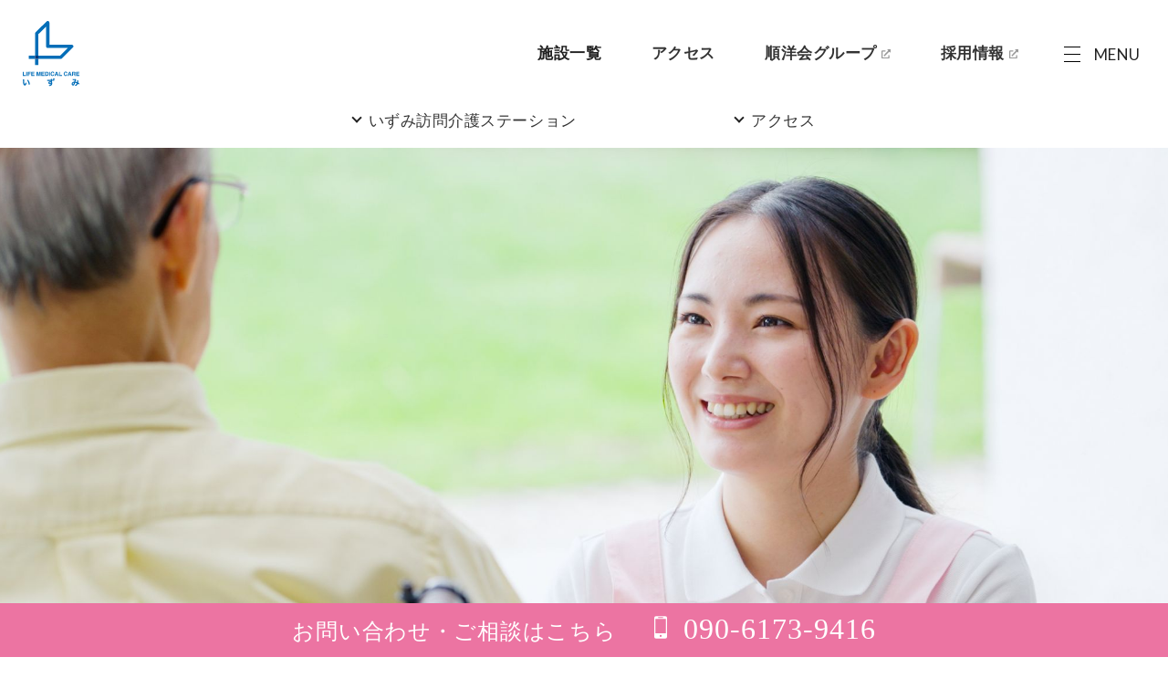

--- FILE ---
content_type: text/html
request_url: https://6340-group.jp/lmc/homon/
body_size: 3039
content:
<!DOCTYPE html>
<html lang="ja">

<head>
	<meta charset="utf-8">
	<title>いずみ訪問介護ステーション｜LIFE MEDICAL CAREいずみ</title>
	<meta http-equiv="x-ua-compatible" content="ie=edge">
	<meta name="viewport" content="width=device-width, initial-scale=1, shrink-to-fit=no">
	<meta name="format-detection" content="telephone=no">
	<meta name="description" content="いずみ訪問介護ステーションは国家資格を有する看護師・理学療法士・作業療法士・言語聴覚士の医療専門職がご利用者様の在宅療養をご支援いたします。">
	<meta property="og:type" content="article" />
	<meta property="og:title" content="いずみ訪問介護ステーション｜LIFE MEDICAL CAREいずみ" />
	<meta property="og:description" content="いずみ訪問介護ステーションは国家資格を有する看護師・理学療法士・作業療法士・言語聴覚士の医療専門職がご利用者様の在宅療養をご支援いたします。" />
	<meta property="og:url" content="https://6340-group.jp/lmc/homon/" />
	<meta property="og:site_name" content="LIFE MEDICAL CAREいずみ" />
	<meta property="og:image" content="https://6340-group.jp/lmc/img/homon/pagettl-bg.jpg" />
	<meta name="twitter:card" content="summary" />
	<meta name="twitter:title" content="いずみ訪問介護ステーション｜LIFE MEDICAL CAREいずみ" />
	<meta name="twitter:description" content="いずみ訪問介護ステーションは国家資格を有する看護師・理学療法士・作業療法士・言語聴覚士の医療専門職がご利用者様の在宅療養をご支援いたします。" />
	<meta name="twitter:image" content="https://6340-group.jp/lmc/img/homon/pagettl-bg.jpg" />
	<!-- Global site tag (gtag.js) - Google Analytics -->
<script async src="https://www.googletagmanager.com/gtag/js?id=UA-74501551-1"></script>
<script>
  window.dataLayer = window.dataLayer || [];
  function gtag(){dataLayer.push(arguments);}
  gtag('js', new Date());

  gtag('config', 'UA-74501551-1');
</script>
<meta name="viewport" content="width=device-width, initial-scale=1, shrink-to-fit=no">
<meta name="format-detection" content="telephone=no">
<link rel="stylesheet" href="/lmc/css/common.css?v14">
<link rel="stylesheet" href="/lmc/css/page.css?v14">
<link rel="icon" href="/lmc/img/common/favicon.ico">
</head>

<body class="homon c-has-contact">
	<header class="header">
	<div class="h-container">
		<div class="h-logo"><a href="/lmc/"><img src="/lmc/img/common/logo-lmc.svg" alt="LIFE MEDICAL CARE いずみ"/></a></div>
		<ul class="h-nav-01">
			<li class="menu__mega"><span>施設一覧</span>
				<ul class="menu__second-level">
					<li><a href="/izumi/">武蔵野総合クリニックいずみ</a></li>
					<li><a href="/lmc/kantaki/">看護小規模多機能いずみ</a></li>
					<li><a href="/lmc/zaitaku/">順洋会 在宅医療部</a></li>
					<li><a href="/lmc/homon/">いずみ訪問介護ステーション</a></li>
					<li><a href="/lmc/gym/">メディカルフィットネス パーソナルトレーニングスタジオ111</a></li>
					<li><a href="/lmc/cafe/">Café+</a></li>
					<li><a href="/lmc/dayservice/">いずみクラブ・地域交流室いずみ</a></li>
					<li><a href="/lmc/hospice/">コミュニティホスピスだんろのいえ</a></li>
					<li><a href="/lmc/animal/">順洋会 動物介在活動</a></li>
				</ul>
			</li>
			<li><a href="/lmc/#link-access">アクセス</a></li>
			<li><a href="https://6340-group.jp/" target="_blank" class="c-icn-ext">順洋会グループ</a></li>
			<li><a href="https://en-gage.net/6340/" target="_blank" class="c-icn-ext">採用情報</a></li>
		</ul>
		<div class="h-menu"><div class="h-menu-icn"><span></span><span></span><span></span></div><p>MENU</p></div>
	</div><!--/.h-container-->
	<div class="h-nav-02">
		<div class="c-container c-w-900">
			<dl class="h-nav-02-row">
				<dt><a href="/lmc/">トップページ</a></dt>
			</dl>
			
			<dl class="h-nav-02-row">
				<dt>施設一覧</dt>
				<dd>
				<ul>
					<li><a href="/izumi/">武蔵野総合クリニックいずみ</a></li>
					<li><a href="/lmc/kantaki/">看護小規模多機能いずみ</a></li>
					<li><a href="/lmc/zaitaku/">在宅医療</a></li>
					<li><a href="/lmc/homon/">いずみ訪問介護ステーション</a></li>
					<li><a href="/lmc/gym/">メディカルフィットネス パーソナルトレーニングスタジオ111</a></li>
					<li><a href="/lmc/cafe/">Café+</a></li>
					<li><a href="/lmc/dayservice/">いずみクラブ・地域交流室いずみ</a></li>
					<li><a href="/lmc/hospice/">コミュニティホスピスだんろのいえ</a></li>
					<li><a href="/lmc/animal/">順洋会 動物介在活動</a></li>
				</ul>				
				</dd>
			</dl>

			<dl class="h-nav-02-row">
				<dt><a href="/lmc/#link-access">アクセス</a></dt>
			</dl>
			<dl class="h-nav-02-row">
				<dt><a href="/newslmc/">イベント・お知らせ</a></dt>
			</dl>
			<dl class="h-nav-02-row">
				<dd><a href="/lmc/contact/" target="_blank">お問い合わせ</a></dt>
			</dl>
			<dl class="h-nav-02-row">
				<dd><a href="https://6340-group.jp/" target="_blank" class="c-icn-ext">順洋会グループ</a></dt>
			</dl>
			<dl class="h-nav-02-row">
				<dt><a href="https://en-gage.net/6340/" target="_blank" class="c-icn-ext">採用情報</a></dt>
			</dl>
			</div>
		</div><!--/.c-container-->
	</div><!--/.h-nav-02-->
</header>

	<div class="c-page-nav fadein">
		<ul>
			<li><a href="#link-02">いずみ訪問介護ステーション</a></li>
			<li><a href="#link-03">アクセス</a></li>
		</ul>
	</div>
	<main>
		<div class="c-mainv homon-mainv fadein"></div><!--/.mainv-->
		<div class="c-pagettl homon-pagettl">
			<h1>いずみ訪問介護<span class="c-ls-0">ステーション</h1>
		</div>

		<div class="c-container fadein c-pt-m c-pb-m">
			<div class="c-w-900">
				<div class="c-mds-02 c-text-center">
					<h3>訪問介護サービスとは？</h3>
				</div>
				<div class="c-d-lg-flex c-mt-sp-20 c-mt-lg-30">
					<div class="homon-about-txt-01">
						<p>ご利用者およびご家族の意見を尊重しながら、食事や入浴の介助、お掃除、洗濯など日常生活の援助を行います。
							また、一緒に台所に立つなど、できることを大切にしたサポートで介護予防につなげます。
							訪問診療や訪問看護サービス等の在宅医療もご利用されている方は、当社訪問介護と医療機関が連携することで、より効果的に在宅生活の継続のご支援をすることができます。</p>
					</div>
					<div class="homon-about-txt-02 c-mt-sp-20">
						<h4 class="homon-condition-ttl c-bg-pink c-text-center c-fs-xl c-mincho">サービスの内容</h4>
						<ul class="c-list-01">
							<li>入浴、排せつ、食事等の介護（身体介護）</li>
							<li>掃除、洗濯、調理等の家事（生活援助）</li>
							<li>生活等に関する相談及び助言</li>
							<li>その他の日常生活上の世話</li>
						</ul>
					</div>
				</div>
			</div><!---/.c-950-->
		</div><!--/.c-container-->

		<div class="c-container c-w-1100">
			<div class="c-pt-m c-pb-m fadein">
				<div class="c-mds-01 fadein" id="link-05">
					<h2>アクセス</h2>
				</div>

				<div class="c-d-lg-flex fadein">
					<div class="c-access-txt">
						<dl class="c-dl-01">
							<dt>住所</dt>
							<dd>東京都西東京市泉町3-6-9<br>LIFE MEDICAL CARE いずみ 1F</dd>
						</dl>
						<dl class="c-dl-01">
							<dt>電話番号</dt>
							<dd><a href="tel:09061739416">090-6173-9416</a></dd>
						</dl>
						<dl class="c-dl-01">
							<dt>営業時間</dt>
							<dd>平日 9:00～18:00（土日祝休み）</dd>
						</dl>
						<dl class="c-dl-01">
							<dt>アクセス</dt>
							<dd>【電車の場合】<br>
西武新宿線 西武柳沢駅からバスで5分<br>
西武池袋線 ひばりヶ丘駅からバスで5分<br>
【お車の場合】<br>
元・泉小学校の跡地<br>歩道橋を曲がる
<!--東京都道・埼玉県道36号保谷志木線を西東京市泉町3丁目付近まで進む。株式会社イズミ電設北側の交差点で東方向に曲がる--></dd>
						</dl>
					</div>
					<div class="c-access-map">
						<iframe
							src="https://www.google.com/maps/embed?pb=!1m18!1m12!1m3!1d3238.387479621913!2d139.55090840149728!3d35.741279834185235!2m3!1f0!2f0!3f0!3m2!1i1024!2i768!4f13.1!3m3!1m2!1s0x6018ef64c4946ff7%3A0xcc146d443c8f32ce!2zTElGRSBNRURJQ0FMIENBUkUg44GE44Ga44G_!5e0!3m2!1sja!2sjp!4v1655108459373!5m2!1sja!2sjp"
							style="border:0;" allowfullscreen="" loading="lazy"
							referrerpolicy="no-referrer-when-downgrade"></iframe>
					</div>
				</div><!--/.c-access-->

				<!--
			<p class="c-pt-m c-pb-m c-text-center ">
				<a href="https://en-gage.net/6340/" target="_blank"><img src="../img/homon/access-bnr-01.jpg" alt="採用情報" class="homon-access-bnr" /></a>
			</p>
			-->

			</div><!--/.c-w-1100-->
		</div><!--/.c-container-->

		<div class="c-contact c-bg-pink">
			<dl>
				<dt>お問い合わせ・ご相談はこちら</dt>
				<dd><a href="tel:09061739416">090-6173-9416</a></dd>
			</dl>
		</div>
	</main>


	<footer class="footer">
	<div class="c-container c-w-1100">
		<div class="f-container">
			<div class="f-logo"><a href="/lmc/"><img src="/lmc/img/common/logo-lmc.svg" alt="LIFE MEDICAL CARE いずみ"/></a></div>
			<div class="f-nav">
				<ul class="f-nav-ul">
					<li><a href="/izumi/">武蔵野総合クリニックいずみ</a></li>
					<li><a href="/lmc/kantaki/">看護小規模多機能いずみ</a></li>
					<li><a href="/lmc/zaitaku/">順洋会 在宅医療部</a></li>
					<li><a href="/lmc/homon/">いずみ訪問介護ステーション</a></li>
				</ul>
				<ul class="f-nav-ul">
					<li><a href="/lmc/gym/">メディカルフィットネス パーソナルトレーニングスタジオ111</a></li>
					<li><a href="/lmc/cafe/">Cafe+</a></li>
					<li><a href="/lmc/dayservice/">いずみクラブ・地域交流室いずみ</a></li>
					<li><a href="/lmc/hospice/">コミュニティホスピスだんろのいえ</a></li>
					<li><a href="/lmc/animal/">順洋会 動物介在活動</a></li>
				</ul>
				<ul class="f-nav-ul">
					<li><a href="/newslmc/">イベント・お知らせ</a></li>
					<li><a href="/lmc/contact/">お問い合わせ</a></li>
					<li><a href="https://6340-group.jp/" target="_blank" class="c-icn-ext">順洋会グループ</a></li>
					<li><a href="https://en-gage.net/6340/" target="_blank" class="c-icn-ext">採用情報</a></li>
				</ul>
			</div><!--/.f-nav-->
		</div><!--/.f-container-->
		<div class="f-privacypolicy"><a href="/pdf/privacypolicy.pdf"  target="_blank">個人情報保護方針</a></div>
		<p class="f-copy">Copyright (C) Musashino group, All rights reserved.</p>
	</div><!--/.c-container-->
</footer>

<script src="https://code.jquery.com/jquery-3.2.1.min.js" integrity="sha256-hwg4gsxgFZhOsEEamdOYGBf13FyQuiTwlAQgxVSNgt4=" crossorigin="anonymous"></script>
<script src="/lmc/js/jquery.inview.min.js"></script>
<script src="https://cdn.jsdelivr.net/gh/cferdinandi/smooth-scroll@15.0.0/dist/smooth-scroll.polyfills.min.js"></script>
<script src="/lmc/js/common.js"></script>

</body>

</html>

--- FILE ---
content_type: text/css
request_url: https://6340-group.jp/lmc/css/common.css?v14
body_size: 4869
content:
@charset "UTF-8";


/*
*******************************************************************************************************
# reset
*******************************************************************************************************
*/

/*
html5doctor.com Reset Stylesheet
v1.6.1
Last Updated: 2010-09-17
Author: Richard Clark - http://richclarkdesign.com
Twitter: @rich_clark
*/

html,
body,
div,
span,
object,
iframe,
h1,
h2,
h3,
h4,
h5,
h6,
p,
blockquote,
pre,
abbr,
address,
cite,
code,
del,
dfn,
em,
img,
ins,
kbd,
q,
samp,
small,
strong,
sub,
sup,
var,
b,
i,
dl,
dt,
dd,
ol,
ul,
li,
fieldset,
form,
label,
legend,
table,
caption,
tbody,
tfoot,
thead,
tr,
th,
td,
article,
aside,
canvas,
details,
figcaption,
figure,
footer,
header,
hgroup,
menu,
nav,
section,
summary,
time,
mark,
audio,
video {
	margin: 0;
	padding: 0;
	border: 0;
	outline: 0;
	font-size: 100%;
	vertical-align: baseline;
	background: transparent;
	font-feature-settings: "palt";
	letter-spacing: 0.03em;
}

h1,
h2,
h3,
h4,
h5,
h6 {
	letter-spacing: 0.1em;
	font-weight: normal;
}

th,
dl {
	font-weight: normal;
}

body {
	line-height: 1;
}

article,
aside,
details,
figcaption,
figure,
footer,
header,
hgroup,
menu,
nav,
section {
	display: block;
}

nav ul {
	list-style: none;
}

blockquote,
q {
	quotes: none;
}

blockquote:before,
blockquote:after,
q:before,
q:after {
	content: '';
	content: none;
}

a {
	margin: 0;
	padding: 0;
	font-size: 100%;
	vertical-align: baseline;
	background: transparent;
}

img {
	max-width: 100%;
	vertical-align: bottom;
	image-rendering: -webkit-optimize-contrast;
}

/* change colours to suit your needs */
ins {
	background-color: #ff9;
	color: #000;
	text-decoration: none;
}

/* change colours to suit your needs */
mark {
	background-color: #ff9;
	color: #000;
	font-style: italic;
	font-weight: bold;
}

del {
	text-decoration: line-through;
}

abbr[title],
dfn[title] {
	border-bottom: 1px dotted;
	cursor: help;
}

table {
	border-collapse: collapse;
	border-spacing: 0;
}

/* change border colour to suit your needs */
hr {
	display: block;
	height: 1px;
	border: 0;
	border-top: 1px solid #cccccc;
	margin: 1em 0;
	padding: 0;
}

input,
select {
	vertical-align: middle;
}

ul,
ol {
	list-style: none;
}

/* form reset 

input,
button,
select,
textarea {
  -webkit-appearance: none;
  -moz-appearance: none;
  appearance: none;
  background: transparent;
  border: none;
  border-radius: 0;
  font: inherit;
  outline: none;
}

textarea {
  resize: vertical;
}

input[type='checkbox'],
input[type='radio'] {
  display: none;
}

input[type='submit'],
input[type='button'],
label,
button,
select {
  cursor: pointer;
}

select::-ms-expand {
  display: none;
}
*/

/*
*******************************************************************************************************
# override
*******************************************************************************************************
*/

/* html */

html {
	font-size: 62.5%;
	line-height: 1.6;
}

/*body */

body {
	-webkit-text-size-adjust: 100%;
	-ms-text-size-adjust: 100%;
	font-family: "游ゴシック体", YuGothic, "游ゴシック Medium", "Yu Gothic Medium", "游ゴシック", "Yu Gothic", sans-serif;
	color: #222222;
	background: #ffffff;
	font-size: 1.4rem;
	line-height: 1.76;
	overflow-x: hidden;
}

@media only screen and (min-width: 992px),
print {

	body {
		font-size: 1.7rem;
	}

}

body * {
	box-sizing: border-box;
}

a {
	color: #333;
	text-decoration: none;
}

a:hover {
	opacity: .5;
	transition: .3s;
}

/*フェードイン*/
.fadein {
	opacity: 0;
	transition: .8s;
}

.fadein-active {
	opacity: 1.0;
}

/*----------------------------------------------------
フッター
-----------------------------------------------------*/

.footer {
	padding: 30px 0 30px 0;
	border-top: 1px solid #707070;
}

.f-container {
	max-width: 1090px;
	display: flex;
}

.f-privacypolicy {
	color: #666;
	padding-top: 10px;
	font-size: 1.0rem;
	text-align: center;
}

.f-copy {
	color: #666;
	padding-top: 10px;
	font-size: 1.0rem;
	text-align: center;
}

.f-nav ul li {
	line-height: 1.4em;
	padding-bottom: 0.8em;
}

.c-icn-ext::after {
	content: "";
	background: url("../img/common/icn-ext.svg") no-repeat center bottom;
	background-size: contain;
	width: 0.6em;
	height: 1.4em;
	display: inline-block;
	margin-left: 0.3em;
	opacity: 0.5;
}

.home .header .c-icn-ext::after {
	opacity: 1;
}

@media only screen and (min-width: 992px),
print {
	.footer {
		padding: 50px 0 50px 0;
	}

	.f-container {
		display: flex;
		font-size: 1.5rem;
	}

	.f-logo {
		width: 56px;
		margin: 0 auto 0 0;
	}

	.f-nav {
		display: flex;
		width: 100%;
	}

	.f-nav ul {
		margin: 0 0 0 auto;
	}

	.f-privacypolicy {
		text-align: right;
		padding-top: 15px;
		font-size: 1.2rem;
	}

	.f-copy {
		text-align: right;
		padding-top: 15px;
		font-size: 1.2rem;
	}

}

/*----------------------------------------------------
ヘッダー 
-----------------------------------------------------*/

/*共通*/
.h-container {
	display: flex;
	position: relative;
}

.header {
	font-family: "游明朝体", "Yu Mincho", YuMincho, "ヒラギノ明朝 Pro", "Hiragino Mincho Pro", "MS P明朝", "MS PMincho", serif;
}

.header.fixed {
	position: fixed;
	top: 0;
	left: 0;
	z-index: 1000;
	width: 100%;
	transition: 0.5s;
}

.h-menu {
	position: relative;
	width: 84px;
	height: 17px;
	z-index: 100;
	background: none;
	border: none;
	cursor: pointer;
}

.h-menu p {
	text-align: right;
	font-family: 'Lato', sans-serif;
	line-height: 18px;
}

.h-menu.fixed {
	position: fixed;
}

.h-menu span,
.h-menu-02 span {
	position: absolute;
	left: 0;
	width: 18px;
	height: 1px;
	background-color: #000;
	z-index: 10;
}

.h-menu-02 span {
	z-index: auto;
}

.h-menu span:nth-of-type(1) {
	top: 0px;
	transform: translateY(0px) rotate(0deg);
	transition: 0.3s;
}

.h-menu span:nth-of-type(2) {
	top: 8px;
	opacity: inherit;
	transition: 0.3s;
}

.h-menu span:nth-of-type(3) {
	bottom: 0px;
	transform: translateY(0px) rotate(0deg);
	transition: 0.3s;
}

.h-menu.active span:nth-of-type(1) {
	-webkit-transform: translateY(8px) rotate(45deg);
	transform: translateY(8px) rotate(45deg);
	transition: 0.3s;
}

.h-menu.active span:nth-of-type(2) {
	opacity: 0;
}

.h-menu.active span:nth-of-type(3) {
	webkit-transform: translateY(-8px) rotate(-45deg);
	transform: translateY(-8px) rotate(-45deg);
	transition: 0.3s;
}

.h-nav-02 {
	position: fixed;
	top: 0;
	right: 0;
	z-index: 10;
	width: 100vw;
	height: 100vh;
	opacity: 0;
	background: rgba(255, 255, 255, 0.95);
	transition: all 0.3s ease-in-out;
	visibility: hidden;
	padding-top: 30px;
	padding-bottom: 30px;
}


.h-nav-02.active {
	right: 0;
	opacity: 1;
	-moz-transform: translateX(0);
	-webkit-transform: translateX(0);
	transform: translateX(0);
	visibility: visible;
	overflow-y: auto;
}

.h-nav-02-row {
	padding: 20px 0;
}

.h-nav-02-row+.h-nav-02-row {
	border-top: 1px solid #ddd;
}

.h-nav-02-row dd:first-child {
	font-weight: bold;
}

.h-nav-02-row dt {
	font-weight: bold;
}

.h-nav-02-row dd li {
	line-height: 1.4em;
	padding-top: 0.8em;
}

.h-nav-02-row dd li:nth-child(1) {
	padding-top: 0;
}

/*PC*/

@media only screen and (min-width: 992px),
print {
	.h-container {
		padding: 23px 30px 23px 25px;
		max-width: 2000px;
		margin-left: auto;
		margin-right: auto;
	}

	.h-logo {
		width: 62px;
		margin: 0 auto 0 0;
	}

	.h-nav-01 {
		position: relative;
	}

	.h-nav-01>li {
		display: inline-block;
		font-weight: bold;
	}

	.h-nav-01>li>a,
	.h-nav-01>li>span {
		display: block;
		padding: 0 25px;
		line-height: 72px;

	}

	.h-menu {
		margin: 28px 0 0 25px;
	}

	.h-nav-01>li:hover .h-nav-01-2nd {
		top: 40px;
		visibility: visible;
		opacity: 1;
	}

	.h-nav-02-row {
		display: flex;
		padding: 22px 15px;
	}

	.h-nav-02-row dt {
		width: 10em;
		line-height: 1.5em;
	}

	.h-nav-02-row dd {
		width: calc(100 - 10em);
	}

	.h-nav-02-row dd li br {
		display: none;
	}

	/*メガメニュー*/
	.menu__mega .menu__second-level {
		position: absolute;
		top: 60px;
		left: 0;
		box-sizing: border-box;
		width: calc(100% + 110px);
		padding: 20px;
		background: rgba(250, 250, 250, 0.95);
		-webkit-transition: all .2s ease;
		transition: all .2s ease;
		visibility: hidden;
		opacity: 0;
		z-index: 1;
		display: flex;
		flex-wrap: wrap;
		align-content: center;
	}

	.menu__mega:hover .menu__second-level {
		top: 70px;
		visibility: visible;
		opacity: 1;
	}

	.menu__mega .menu__second-level>li {
		width: 50%;
		border: none;
		line-height: 1.4em;
		font-size: 1.6rem;
		font-family: 游ゴシック, YuGothic, "ヒラギノ角ゴ Pro", "Hiragino Kaku Gothic Pro", メイリオ, Meiryo, Osaka, "ＭＳ Ｐゴシック", "MS PGothic", sans-serif;
		font-weight: 500;
	}

	.menu__mega .menu__second-level>li>a,
	.menu__mega .menu__second-level>li>div {
		display: block;
		padding: 15px;
		background: none;
		transition: background 0.3s;
	}

	.menu__mega .menu__second-level>li>a:hover {
		background: #ffffff;
		opacity: 1;
	}

	.c-comingsoon {
		color: #777;
	}
}


/*SP*/

@media only screen and (max-width:991.9px) {
	.h-container {
		padding: 15px;
	}

	.h-nav-01 {
		display: none;
	}

	.h-menu {
		width: 74px;
		margin: 10px 0 0 auto;
	}

	.h-logo {
		width: 40px;
	}

	body:not(.home) .h-logo {
		width: 30px;
	}

	.h-nav-02-row dd {
		padding-top: 10px;
	}
}


/*----------------------------------------------------
display
-----------------------------------------------------*/

.c-d-none {
	display: none;
}

.c-d-iblock {
	display: inline-block;
}

.c-d-flex {
	display: flex;
}

@media (min-width:768px) {
	.c-d-md-block {
		display: block;
	}

	.c-d-md-none {
		display: none;
	}

	.c-d-md-flex {
		display: flex;
	}
}

@media only screen and (min-width: 992px),
print {
	.c-d-lg-block {
		display: block;
	}

	.c-d-lg-iblock {
		display: inline-block;
	}

	.c-d-lg-none {
		display: none;
	}

	.c-d-lg-flex {
		display: flex;
	}
}

@media only screen and (max-width: 991.9px) {
	.c-d-sp-none {
		display: none;
	}
}

/*----------------------------------------------------
余白
-----------------------------------------------------*/

.c-container {
	padding-left: 25px;
	padding-right: 25px;
	margin-left: auto;
	margin-right: auto;
}

.c-w-1100 {
	max-width: 1150px;
	margin-left: auto;
	margin-right: auto;
}

.c-w-960 {
	max-width: 1010px;
	margin-left: auto;
	margin-right: auto;
}

.c-w-900 {
	max-width: 950px;
	margin-left: auto;
	margin-right: auto;
}

.c-w-840 {
	max-width: 890px;
	margin-left: auto;
	margin-right: auto;
}

.c-w-800 {
	max-width: 850px;
	margin-left: auto;
	margin-right: auto;
}

.c-w-700 {
	max-width: 750px;
	margin-left: auto;
	margin-right: auto;
}

.c-w-600 {
	max-width: 650px;
	margin-left: auto;
	margin-right: auto;
}

@media only screen and (max-width: 991.9px) {
	.c-w-sp-70p {
		width: 70%;
		max-width: 350px;
	}
}

.c-pt-m {
	padding-top: 45px;
}

.c-pb-m {
	padding-bottom: 45px;
}

@media only screen and (max-width:991.9px) {
	.c-mt-sp-05 {
		margin-top: 5px;
	}

	.c-mt-sp-10 {
		margin-top: 10px;
	}

	.c-mt-sp-15 {
		margin-top: 15px;
	}

	.c-mt-sp-20 {
		margin-top: 20px;
	}

	.c-mt-sp-30 {
		margin-top: 30px;
	}

	.c-mt-sp-40 {
		margin-top: 40px;
	}

	.c-mt-sp-50 {
		margin-top: 50px;
	}

	.c-mt-sp-60 {
		margin-top: 60px;
	}

	.c-mt-sp-70 {
		margin-top: 70px;
	}

	.c-mt-sp-80 {
		margin-top: 80px;
	}

	.c-mt-sp-90 {
		margin-top: 90px;
	}

	.c-mt-sp-100 {
		margin-top: 100px;
	}
}

@media only screen and (min-width: 992px),
print {
	.c-pt-m {
		padding-top: 80px;
	}

	.c-pb-m {
		padding-bottom: 80px;
	}

	.c-mt-lg-10 {
		margin-top: 10px;
	}

	.c-mt-lg-15 {
		margin-top: 15px;
	}

	.c-mt-lg-20 {
		margin-top: 20px;
	}

	.c-mt-lg-25 {
		margin-top: 25px;
	}

	.c-mt-lg-30 {
		margin-top: 30px;
	}

	.c-mt-lg-40 {
		margin-top: 40px;
	}

	.c-mt-lg-50 {
		margin-top: 50px;
	}

	.c-mt-lg-60 {
		margin-top: 60px;
	}

	.c-mt-lg-70 {
		margin-top: 70px;
	}

	.c-mt-lg-80 {
		margin-top: 80px;
	}

	.c-mt-lg-90 {
		margin-top: 90px;
	}

	.c-mt-lg-100 {
		margin-top: 100px;
	}

	.c-mt-lg-110 {
		margin-top: 110px;
	}

	.c-mt-lg-120 {
		margin-top: 120px;
	}

	.c-mt-lg-130 {
		margin-top: 130px;
	}

	.c-mt-lg-140 {
		margin-top: 140px;
	}

	.c-mt-lg-200 {
		margin-top: 200px;
	}

	.c-mt-lg-250 {
		margin-top: 250px;
	}


}


/*----------------------------------------------------
フォント
-----------------------------------------------------*/

.c-mincho {
	font-family: "游明朝体", "Yu Mincho", YuMincho, "ヒラギノ明朝 Pro", "Hiragino Mincho Pro", "MS P明朝", "MS PMincho", serif;
}

.c-lato {
	font-family: 'Lato', sans-serif;
}

.c-text-center {
	text-align: center;
}

.c-text-right {
	text-align: right;
}

.c-text-left {
	text-align: left;
}

.c-text-underline {
	text-decoration: underline;
}

@media (min-width:768px) {
	.c-text-md-center {
		text-align: center;
	}
}

@media only screen and (min-width: 992px),
print {
	.c-text-lg-center {
		text-align: center;
	}
}

.c-lead {
	font-size: 1.6rem;
	font-family: "游明朝体", "Yu Mincho", YuMincho, "ヒラギノ明朝 Pro", "Hiragino Mincho Pro", "MS P明朝", "MS PMincho", serif;
	line-height: 1.8em;
}

@media only screen and (min-width: 992px),
print {
	.c-lead {
		font-size: 1.8rem;
	}

}

.c-fs-xl {
	font-size: 1.6rem;
}

.c-fs-l {
	font-size: 1.5rem;
}

.c-fs-m {
	font-size: 1.4rem;
}

.c-fs-s {
	font-size: 1.3rem;
}

.c-fs-xs {
	font-size: 1.2rem;
}


@media only screen and (min-width: 992px),
print {
	.c-fs-xl {
		font-size: 1.9rem;
	}

	.c-fs-l {
		font-size: 1.8rem;
	}

	.c-fs-m {
		font-size: 1.6rem;
	}

	.c-fs-xs {
		font-size: 1.4rem;
	}
}

.c-ls-0 {
	letter-spacing: 0 !important;
}

.c-fw-bold {
	font-weight: bold;
}

dl.c-att-01 {
	line-height: 1.5em;
}

dl.c-att-01 dd {
	margin: -1.5em 0 0 1.2em;
}

.c-c-pink {
	color: #EC74A2;
}

.c-c-blue {
	color: #3BAFD6;
}

/*----------------------------------------------------
見出し
-----------------------------------------------------*/

.c-mds-01 {
	font-family: "游明朝体", "Yu Mincho", YuMincho, "ヒラギノ明朝 Pro", "Hiragino Mincho Pro", "MS P明朝", "MS PMincho", serif;
	font-size: 2.1rem;
	line-height: 1.5em;
	text-align: center;
	padding: 40px 0 25px;
	position: relative;
	font-weight: 500;
}

.c-mds-01::before {
	content: "";
	display: inline-block;
	width: 1px;
	height: 30px;
	position: absolute;
	top: 0;
	left: 50%;
	background: #707070;
}

@media only screen and (min-width: 992px),
print {
	.c-mds-01 {
		font-size: 3.1rem;
		padding: 75px 0 45px;
	}

	.c-mds-01::before {
		height: 54px;
	}
}

.c-mds-02 {
	font-size: 1.9rem;
	line-height: 1.5em;
	font-weight: 500;
	font-family: "游明朝体", "Yu Mincho", YuMincho, "ヒラギノ明朝 Pro", "Hiragino Mincho Pro", "MS P明朝", "MS PMincho", serif;
}

@media only screen and (min-width: 992px),
print {
	.c-mds-02 {
		font-size: 2.4rem;
	}
}

.c-mds-03 {
	font-size: 2.2rem;
	line-height: 1.5em;
	font-weight: 500;
	font-family: "游明朝体", "Yu Mincho", YuMincho, "ヒラギノ明朝 Pro", "Hiragino Mincho Pro", "MS P明朝", "MS PMincho", serif;
	padding-bottom: 20px;
}

@media only screen and (min-width: 992px),
print {
	.c-mds-03 {
		font-size: 3.0rem;
		padding-bottom: 25px;
	}
}




/*----------------------------------------------------
背景
-----------------------------------------------------*/
.c-bg-blue {
	background: rgba(154, 221, 236, 0.2);
}

.c-bg-beige {
	background: #FFF9F2;
}

.c-bg-pink {
	background: #EC74A2 !important;
	color: #fff;
}

.c-bg-gray {
	background: #F5F5F5;
}

/*----------------------------------------------------
施設ページ
-----------------------------------------------------*/
/*ページタイトル*/

.c-mainv {
	height: 60vw;
	/*もとは300px*/
	max-width: 2000px;
	margin-left: auto;
	margin-right: auto;
}

.c-mainv.c-mainv-narrow {
	height: 150px;
	min-height: 150px;
}

.c-pagettl {
	padding: 40px 20px 0 20px;
}

.c-pagettl h1 {
	font-family: "游明朝体", "Yu Mincho", YuMincho, "ヒラギノ明朝 Pro", "Hiragino Mincho Pro", "MS P明朝", "MS PMincho", serif;
	font-size: 2.4rem;
	line-height: 1.3em;
	text-align: center;
}

@media only screen and (min-width: 992px),
print {
	.c-mainv {
		height: 500px;
		/*min-height: 550px; /*もとは480*/
	}

	.c-mainv.c-mainv-narrow {
		height: 300px;
		min-height: 300px;
	}

	.c-pagettl {
		padding: 60px 20px 0 20px;
	}

	.c-pagettl h1 {
		font-size: 3.5rem;
		line-height: 1.3em;
	}

}

@media only screen and (min-width: 1200px),
print {
	.c-mainv {
		height: 60vh;
		min-height: 650px;
	}

	.c-mainv.c-mainv-narrow {
		height: 300px;
		min-height: 300px;
	}
}

@media only screen and (min-width: 1500px),
print {
	.c-mainv {
		height: 700px;
	}

	.c-mainv.c-mainv-narrow {
		height: 300px;
		min-height: 300px;
	}
}

/*ページ内ナビ*/
.c-page-nav {
	display: none;
}

@media only screen and (min-width: 992px),
print {
	.c-page-nav {
		display: block;
		text-align: center;
		font-family: "游明朝体", "Yu Mincho", YuMincho, "ヒラギノ明朝 Pro", "Hiragino Mincho Pro", "MS P明朝", "MS PMincho", serif;
		padding-bottom: 15px;
	}

	.c-page-nav li {
		display: inline-block;
		padding: 0 5em;
	}

	.c-page-nav.c-page-nav-manytab ul {
		display: flex;
		width: calc(100% - 60px);
		max-width: 1940px;
		margin-left: auto;
		margin-right: auto;
	}

	.c-page-nav.c-page-nav-manytab li {
		padding: 0;
		margin: 0 auto;
	}


	.c-page-nav li a {
		display: inline-block;
		padding-left: 1em;
		position: relative;
	}

	.c-page-nav li a:before {
		content: "";
		display: inline-block;
		width: 6px;
		height: 6px;
		border-top: 2px solid #222;
		border-left: 2px solid #222;
		transform: rotate(225deg);
		position: absolute;
		left: 0;
		top: 0.4em;
	}
}

/*リード*/
.c-lead-01 {
	font-family: "游明朝体", "Yu Mincho", YuMincho, "ヒラギノ明朝 Pro", "Hiragino Mincho Pro", "MS P明朝", "MS PMincho", serif;
	font-size: 1.7rem;
	line-height: 1.5em;
	padding-top: 5px;
	text-align: center;
}

@media only screen and (min-width: 992px),
print {
	.c-lead-01 {
		font-size: 2.2rem;
		padding-top: 15px;
	}
}

.c-lead-02 {
	font-family: "游明朝体", "Yu Mincho", YuMincho, "ヒラギノ明朝 Pro", "Hiragino Mincho Pro", "MS P明朝", "MS PMincho", serif;
	font-size: 1.5rem;
	line-height: 1.7em;
	font-weight: 500;
}

.c-lead-02 br {
	display: none;
}

.c-lead-02+.c-lead-02 {
	margin-top: 1.5em;
}

@media only screen and (min-width: 992px),
print {
	.c-lead-02 {
		font-size: 1.8rem;
		text-align: center;
	}

	.c-lead-02 br {
		display: block;
	}
}

/*アクセス*/
.c-access {
	padding-bottom: 60px;
}

.c-dl-01 dt {
	padding: 0.8em 0 0 0;
}

.c-dl-01 dd {
	padding: 0 0 0.8em 0;
}

.c-dl-01 {
	border-top: 1px solid #ddd;
	width: 100%;
	line-height: 1.5em;
	text-align: left;
}

.c-dl-01-brder-bottom {
	border-bottom: 1px solid #ddd;
}

dl.c-dl-01:nth-child(1) {
	border-top: none;
}

.c-access-map {
	padding-top: 20px;
}

.c-access-map iframe {
	height: 400px;
	width: 100%;
}

@media only screen and (max-width: 991.9px) {
	.c-dl-01 dt {
		padding-bottom: 0.3em;
		font-family: "游明朝体", "Yu Mincho", YuMincho, "ヒラギノ明朝 Pro", "Hiragino Mincho Pro", "MS P明朝", "MS PMincho", serif;
		font-size: 1.5rem;
	}
}

@media only screen and (min-width: 992px),
print {
	.c-access {
		display: flex;
		padding-bottom: 120px;
	}

	.c-dl-01 dt,
	.c-dl-01 dd {
		font-weight: normal;
		padding: 0.8em;
	}

	.c-access-txt {
		width: 48%;
		margin: 0 auto 0 0;
	}

	.c-access-map {
		width: 48%;
		margin: 0;
		padding-top: 10px;
	}

	.c-dl-01 dd {
		margin: -3.1em 0 0 6em;
	}

}

/*テーブル*/
.c-table-01>tbody>tr>th,
.c-table-01>tbody>tr>td {
	border: 1px solid #aaa;
	padding: 15px;
	border-collapse: collapse;
}

.c-table-01>tbody>tr>th {
	font-family: "游明朝体", "Yu Mincho", YuMincho, "ヒラギノ明朝 Pro", "Hiragino Mincho Pro", "MS P明朝", "MS PMincho", serif;
	font-size: 1.5rem;
	background: #FFF9F2;
}

@media only screen and (min-width: 992px),
print {
	.c-table-01>tbody>tr>th {
		font-size: 1.8rem;
	}

}

/*下部固定お問い合わせ*/

body.c-has-contact {
	padding-bottom: 80px;
}

.c-contact {
	position: sticky;
	left: 0;
	bottom: 0;
	width: 100%;
	z-index: 10;
	padding: 10px 25px;
	background: #333;
	color: #fff;
	font-family: "游明朝体", "Yu Mincho", YuMincho, "ヒラギノ明朝 Pro", "Hiragino Mincho Pro", "MS P明朝", "MS PMincho", serif;
	text-align: center;
	line-height: 1.5em;
}

.c-contact dd {
	font-size: 2.0rem;
	position: relative;
	padding: 0.3em 0 0 0;
}

.c-contact dd:before {
	content: "";
	display: inline-block;
	background: url("../img/common/icn-tel.svg") no-repeat left center;
	background-size: contain;
	width: 0.8em;
	height: 0.8em;
	margin: 0 0.2em 0 0;
}

.c-contact a {
	color: #fff !important;
}


/*下部固定お問い合わせ*/
.c-contact-btn-01 {
	display: inline-block;
	border: 1px solid rgba(255, 255, 255, 0.7);
	font-family: "游ゴシック体", YuGothic, "游ゴシック Medium", "Yu Gothic Medium", "游ゴシック", "Yu Gothic", sans-serif;
	padding: 0.4em 20px 0.4em 10px;
	font-size: 1.1rem;
	line-height: 1em;
	position: relative;
	margin-left: 15px;
}

.c-contact-btn-01:after {
	content: "";
	display: inline-block;
	position: absolute;
	right: 5px;
	top: calc(50% - 4px);
	width: 8px;
	height: 8px;
	background: url("../img/gym/icn-arrow.svg") no-repeat center center;
	background-size: contain;
}

@media only screen and (min-width: 992px),
print {
	.c-contact-btn-01 {
		font-size: 1.5rem;
		line-height: 1em;
		padding: 0.4em 30px 0.4em 15px;
		margin-left: 25px;
	}

	.c-contact-btn-01:after {
		content: "";
		display: inline-block;
		position: absolute;
		right: 10px;
		top: 0.5em;
		width: 10px;
		height: 11px;
		background: url("../img/gym/icn-arrow.svg") no-repeat center center;
		background-size: contain;
	}
}


@media only screen and (min-width: 992px),
print {
	.c-contact {
		font-size: 2.4rem;
	}

	.c-contact dt,
	.c-contact dd {
		display: inline-block;
	}

	.c-contact dt {
		padding-right: 35px;
	}

	.c-contact dd {
		font-size: 3.2rem;
		padding: 0;
	}
}

.c-contact-02 {
	padding: 15px 10px;
	font-family: "游明朝体", "Yu Mincho", YuMincho, "ヒラギノ明朝 Pro", "Hiragino Mincho Pro", "MS P明朝", "MS PMincho", serif;
	text-align: center;
	line-height: 1.5em;
}

.c-contact-02 dd {
	font-size: 2.0rem;
	position: relative;
	padding: 0.3em 0 0 0;
}

.c-contact-02 dd:before {
	content: "";
	display: inline-block;
	background: url("../img/common/icn-tel.svg") no-repeat left center;
	background-size: contain;
	width: 0.8em;
	height: 0.8em;
	margin: 0 0.2em 0 0;
}


@media only screen and (min-width: 992px),
print {
	.c-contact-02 {
		font-size: 1.8rem;
		padding: 20px;
	}

	.c-contact-02 dl {
		display: flex;
		margin-left: auto;
		margin-right: auto;
		align-items: center;
	}

	.c-contact-02 dt {
		text-align: left;
		margin-left: auto;
	}

	.c-contact-02 dd {
		font-size: 3.2rem;
		margin-right: auto;
		padding: 0 0.5em 0 1em;
	}
}

/*リスト*/
.c-list-01 li {
	position: relative;
	padding-left: 1em;
}

.c-list-01 li:before {
	content: "●";
	font-size: 0.5em;
	color: #EF8F2E;
	position: absolute;
	top: 0.6em;
	left: 0;
	color: #EC74A2;
}

/*3列 横幅いっぱい　特長*/
.c-3column-feature {
	padding-left: 20px;
	padding-right: 20px;
}

@media only screen and (min-width: 992px),
print {
	.c-3column-feature {
		padding-left: 0;
		padding-right: 0;
		width: 100%;
		max-width: 1600px;
		margin-right: auto;
		margin-left: auto;
		display: flex;
	}
}

.c-3column-feature-box {
	padding: 20px;
	line-height: 1.4em;
}

.c-3column-feature-box img {
	margin-bottom: 15px;
	width: 100%;
}

@media only screen and (min-width: 992px),
print {
	.c-3column-feature-box {
		padding: 30px 30px 40px 30px;
		width: 33.33333%;
	}

	.c-3column-feature-box img {
		margin-bottom: 23px;
		width: 100%;
		max-width: 400px;
	}
}

/*ボタン*/

.c-btn-01 {
	background: #8A62AB;
	color: #fff;
	width: 80%;
	max-width: 500px;
	text-align: center;
	display: inline-block;
	padding: 0.8em 0;
	position: relative;
	border: none;
}

.c-btn-01:after {
	content: "";
	border-top: 1px solid #fff;
	border-left: 1px solid #fff;
	width: 4px;
	height: 4px;
	transform: rotate(135deg);
	position: absolute;
	right: 15px;
	top: calc(50% - 2px);
	font-weight: bold;
}

@media only screen and (min-width: 992px),
print {
	.c-btn-01 {
		width: 100%;
	}

	.c-btn-01:after {
		width: 6px;
		height: 6px;
		right: 25px;
		top: calc(50% - 3px);
	}
}

--- FILE ---
content_type: text/css
request_url: https://6340-group.jp/lmc/css/page.css?v14
body_size: 12057
content:
@charset "UTF-8";
@import url('https://fonts.googleapis.com/css2?family=Lato&display=swap');

/*----------------------------------------------------
ニュース 
-----------------------------------------------------*/

/*ページタイトル*/
.news-pagettl {
	background: url("../img/news/pagettl-bg.jpg") no-repeat center center;
	background-size: cover;
}

.news-pagettl .c-pagettl-box {
	background: rgba(255, 255, 255, 0.95);
	border: 1px solid #3BAFD6;
	color: #3BAFD6;
}

/*一覧*/
.ind-mds-01 {
	color: #7f6037;
	font-size: 1.7rem;
	padding-bottom: 5px;
	border-bottom: 2px solid #7f6037;
	position: relative;
}

.news-list-date {
	color: #777;
	display: block;
}

.news-list li {
	padding: 10px;
	line-height: 1.4em;
	border-top: 1px solid #ddd;
	font-size: 95%;
}

.news-list li:nth-child(1) {
	border-top: none;
}

.news-side select {
	border: 1px solid #ddd;
	padding: 10px;
	line-height: 2em;
	border-radius: 3px;
	position: relative;
}

.news-side {
	padding: 30px 10px;
}

.news-side dt {
	font-size: 1.6rem;
	padding-bottom: 10px;
	line-height: 1em;
}

.news-side select {
	width: 100%;
}

/*YouTubeエリア*/
.yut_link {
	width: 68%;
	margin: auto;
	font-size: 1.2em;
	background: #e086a9;
	border-radius: 5px;
}

.yut_link a {
	color: #FFF;
	padding: 30px 20px;
	display: block;
	margin-bottom: 30px;
}

@media only screen and (min-width: 992px),
print {
	.news-main {
		width: 75%;
		margin: 0 auto 0 0;
	}

	.news-side {
		width: 20%;
		padding: 20px 0;
	}

	.news-side dt {
		font-size: 2.0rem;
		padding-bottom: 20px;
		border-bottom: 1px solid #ddd;
		margin-bottom: 30px;
		line-height: 1em;
	}

	.news-list li {
		padding: 20px 15px;
	}

	.news-list li a {
		display: table;
	}

	.news-list-date {
		display: table-cell;
		width: 8em;
	}

	.ind-news-ttl {
		display: table-cell;
	}

}

/*記事詳細*/
.news-detail {
	border: 1px solid #e3e3e3;
	padding: 15px 15px 40px 15px;
}


.news-detail-date {
	color: #3BAFD6;
	font-size: 95%;
	display: inline-block;
	padding-right: 1em;
}

.news-detail-cat {
	font-size: 95%;
	display: inline-block;
}

.news-detail-ttl h1 {
	color: #333;
	font-size: 140%;
	padding: 0.3em 0 1em 0;
	/*border-bottom: 2px solid #dddddd;*/
}

.news-detail-body h2,
.news-detail-body h3,
.news-detail-body h4 {
	padding: 0 0 0.8em;
	margin-top: 2em;
	font-weight: bold;
}

.news-detail-body h2 {
	font-size: 130%;
}

.news-detail-body h2:nth-child(1) {
	margin-top: 0;
}

.news-detail-body h3 {
	font-size: 120%;
}

.news-detail-body h4 {
	font-size: 110%;
}

.news-detail-body p,
.news-detail-body ol,
.news-detail-body ul {
	margin-bottom: 1em;
}

.news-detail-body img {
	max-width: 100%;
	height: auto;
	margin-left: auto;
	margin-right: auto;
	display: block;
}

.news-detail-body ul li {
	padding: 0 0 0 1em;
	position: relative;
}

.news-detail-body ol {
	list-style: decimal;
	margin-left: 1em;
}

.news-detail-body ul li::before {
	content: "・";
	display: inline-block;
	position: absolute;
	left: 0;
	top: 0;
}

@media only screen and (min-width: 992px),
print {
	.news-detail {
		padding: 40px 60px 80px 60px;
	}

	.news-detail-ttl h1 {
		font-size: 140%;
	}
}

/*ページ送り*/

.news-pager {
	margin: 2em 0 0 0;
	text-align: center;
}

.page-numbers {
	display: inline-block;
	padding: 0 0.8em;
}

.page-numbers.current {
	color: #7f6037;
}

.news-pager {
	color: #aaa;
}

.news-pager a {
	font-weight: normal;
	text-decoration: none;
	color: #aaa;
}


/*----------------------------------------------------
トップページ
-----------------------------------------------------*/
/*メインビジュアル*/
.home {
	position: relative;
}

.home-mainv {
	background: url("../img/home/mainv-img-01.jpg") no-repeat center center;
	background-size: cover;
	height: 70vw;
	z-index: -1;
	margin-top: -100px;
	position: relative;
}

.home-mainv-txt {
	padding: 5px 5px 0 0;
	color: #888;
	font-size: 9px;
	line-height: 1.4em;
	text-align: right;
	letter-spacing: -0.05em;
}

@media only screen and (min-width: 992px),
print {
	.home-mainv {
		height: 47vw;
		margin-top: -130px;
	}

	.home-mainv-txt {
		padding: 10px 10px 0 0;
		bottom: 15px;
		right: 20px;
		font-size: 1.2rem;
		letter-spacing: 0;
	}
}

/*サイト名*/
.home-ttl-txt-01 {
	font-size: 1.8rem;
}

.home-ttl-txt-02 {
	font-size: 2.1rem;
	letter-spacing: 0.05em;
}

@media only screen and (min-width: 992px),
print {
	.home-ttl-txt-01 {
		font-size: 2.4rem;
	}

	.home-ttl-txt-02 {
		font-size: 3.6rem;
	}
}

/*ニュース*/

.home-news {
	max-width: 600px;
	margin-left: auto;
	margin-right: auto;
}

.home-news-ttl-01 {
	font-size: 2.0rem;
	font-family: 'Lato', sans-serif;
	line-height: 1em;
}

.home-news-row-01 {
	margin-left: auto;
	margin-right: auto;
	text-align: right;
	height: 25px;
	margin-top: -25px;
}

.home-news-btn-01 {
	display: inline-block;
	border-radius: 50px;
	color: #fff;
	background: #6BD2EB;
	text-align: center;
	font-size: 1.1rem;
	line-height: 1.1;
	padding: 0.3em 1em;
	letter-spacing: 5px;
}

@media only screen and (min-width: 992px),
print {
	.home-news-ttl-01 {
		font-size: 3.6rem;
	}

	.home-news-row-01 {
		margin-left: auto;
		margin-right: auto;
		text-align: right;
		height: 30px;
		margin-top: -30px;
	}

	.home-news-btn-01 {
		display: inline-block;
		border-radius: 50px;
		color: #fff;
		background: #6BD2EB;
		text-align: center;
		font-size: 1.4rem;
		padding: 0.5em 1.5em;
		letter-spacing: 5px;
	}
}


.home-news-list {
	text-align: left;
	margin-top: 30px;
}

.home-news-list li {
	padding-top: 10px;
}

.home-news-dl dt {
	color: #999999;
	width: 7em;
}

.home-news-dl dd {
	padding-bottom: 0.3em;
}

@media only screen and (min-width: 768px) {
	.home-news-dl {
		display: flex;
	}

}

@media only screen and (min-width: 992px),
print {

	.home-info-ttl-01 {
		font-size: 2.4rem;
	}

	.home-news-list {
		margin-left: auto;
		margin-right: auto;
		display: inline-block;
		text-align: left;
	}

	.home-news-list li {
		padding-top: 15px;
	}
}


/*施設案内*/
.home-floor-no {
	color: #3BAFD6;
	font-family: 'Lato', sans-serif;
	font-size: 2.0rem;
	line-height: 1em;
}

.home-floor-shop {
	line-height: 1.5em;
}

.home-floor-shop dd {
	margin: -1.5em 0 0.4em 1.5em;
}

@media only screen and (max-width:991.9px) {
	.home-floor-no {
		text-align: center;
		margin: 0 0 20px 0;
		font-size: 2.4rem;
	}

	.home-floor-shop {
		margin: 0 0 20px 0;
	}

	.home-floor-img {
		text-align: center;
	}

	.home-floor-img img {
		max-width: 95%;
	}
}

@media only screen and (min-width: 992px),
print {
	.home-floor {
		display: flex;
		align-items: center;
	}

	.home-floor-box {
		display: flex;
		align-items: flex-start;
	}

	.home-floor-no {
		margin: 0 30px 0 0;
		font-size: 3.2rem;
	}

	.home-floor-shop {
		margin: 0 0 0 0;
	}

	.home-floor-img {
		margin: 0 0 0 auto;
		max-width: 50%;
	}
}

/*開館時間*/
.home-time {
	position: relative;
	padding: 0 15px 30px 15px;
}

.home-time::before {
	content: "";
	position: absolute;
	top: 30px;
	left: 0;
	z-index: -1;
	width: 80%;
	height: 480px;
	background: rgba(154, 221, 236, 0.3);
}

.home-time::after {
	content: "";
	position: absolute;
	bottom: 0;
	right: 0;
	z-index: -1;
	width: 30%;
	height: 300px;
	background: rgba(179, 222, 105, 0.3);
}

.home-time-box:nth-child(1) {
	padding-bottom: 20px;
	border-bottom: 1px solid #ddd;
}

.home-time-box:nth-child(2) {
	padding-top: 20px;
}

.home-time-box-02 {
	padding: 20px 20px 30px 20px;
	background: #fff;
	/*border: 1px solid #E0F5F9;*/
}

.home-time-ttl {
	text-align: center;
	margin: 0 0 5px 0;
}

.home-time-list-dl {
	margin-bottom: 10px;
	line-height: 1.4em;
}

.home-time-list-dl dt {
	font-weight: bold;
	padding-bottom: 5px;
}

.home-time-list-dl dd {
	margin: 0 0 0.5em 0;
	line-height: 1.4em;
}

@media only screen and (min-width: 992px),
print {
	.home-time {
		padding: 0 0 60px 0;
	}

	.home-time::before {
		width: 70%;
	}

	.home-time::after {
		right: 70px;
	}

	.home-time-box {
		display: flex;
	}

	.home-time-ttl {
		margin-right: 40px;
		text-align: left;
	}

	.home-time-box:nth-child(1) {
		padding-bottom: 30px;
	}

	.home-time-box:nth-child(2) {
		padding-top: 30px;
	}

	.home-time-txt {
		padding-top: 3px;
	}

	.home-time-box-02 {
		padding: 70px;
	}

	.home-time-list-dl {
		display: flex;
	}

	.home-time-list-dl dt {
		font-weight: normal;
		line-height: 1.4em;
		width: 20em;
		padding-bottom: 0;
	}

	.home-time-list-dl dd {
		line-height: 1.4em;
	}
}

/*アクセス*/
.home-access-map iframe {
	width: 100%;
	height: 420px;
}

.icn-train::before {
	display: inline-block;
	margin-right: 0.3em;
	content: "";
	height: 1em;
	width: 1em;
	background: url("../img/home/icn-train.svg") no-repeat center bottom;
	background-size: contain;
}

.icn-car::before {
	display: inline-block;
	margin-right: 0.3em;
	content: "";
	height: 1em;
	width: 1em;
	background: url("../img/home/icn-car.svg") no-repeat center bottom;
	background-size: contain;
}

.home-access-traffic h3 {
	margin-bottom: 10px;
}

@media only screen and (min-width: 992px),
print {
	.home-access-traffic {
		display: flex;
	}

	.home-access-traffic div {
		font-size: 1.6rem;
		line-height: 1.5em;
	}

	.home-access-traffic div:nth-child(1),
	.home-access-traffic div:nth-child(2) {
		margin: 0 auto 0 0;
	}

	.home-access-traffic div:nth-child(3) {
		margin: 0;
		width: 200px;
	}
}

/*概要*/
.home-about-txt table {
	width: 100%;
}

.home-about-txt td {
	padding-bottom: 0.5em;
	line-height: 1.5em;
}

.home-about-txt td:nth-child(1) {
	padding-right: 0.5em;
}

.home-about-txt td:nth-child(3) {
	width: 10em;
}

.home-about-row {
	padding: 10px 0;
}

.home-about-row+.home-about-row {
	margin-top: 20px;
	padding-top: 20px;
	border-top: 1px solid #ddd;
}

.home-about-img-01 {
	background: url("../img/home/about-img-01.jpg") no-repeat center top;
	background-size: cover;
	height: 33vw;
}

@media only screen and (min-width: 992px),
print {
	.home-about-row {
		display: flex;
	}

	.home-about-ttl {
		width: 16em;
	}

	.home-about-txt {
		width: calc(100% - 16em);
	}

	.home-about-hr {
		margin: 30px 0;
	}
}


/*----------------------------------------------------
カフェ
-----------------------------------------------------*/

.cafe-mainv {
	background: url("../img/cafe/pagettl-bg.jpg") no-repeat center center;
	background-size: cover;
}

/*リード*/
.cafe-lead-01 {
	padding-top: 0 !important;
}

@media only screen and (min-width: 992px),
print {
	.cafe-lead-01 {
		padding-top: 0 !important;
		margin-top: -10px;
	}
}


/*内観*/
@media only screen and (min-width: 992px),
print {
	.cafe-naikan {
		display: flex;
	}

	.cafe-naikan>div {
		width: 32%;
		margin-left: auto;
		margin-right: auto;
	}

	.cafe-kurashi>div {
		width: 48%;
		margin-left: auto;
		margin-right: auto;
	}
}

/*アクセス*/
.cafe-logo-01 {
	width: 170px;
}

@media only screen and (min-width: 992px),
print {
	.cafe-logo-01 {
		width: 230px;
	}
}

.cafe-text-tel {
	font-size: 200%;
	color: #85C142;
}


/*----------------------------------------------------
ホスピス
-----------------------------------------------------*/

/*ページタイトル*/
.hospice-mainv {
	background: url("../img/hospice/pagettl-bg.jpg") no-repeat right center;
	background-size: cover;
}

.hospice-pagettl {
	color: #EF8F2E;
}

/*お問い合わせ*/
.hospice-bg {
	background: #FFB163;
}

/*暮らし*/
.hospice-life-txt {
	text-align: justify;
	margin: 15px 0 0 0;
}

.hospice-life-txt h3 {
	padding-bottom: 0.5em;
	text-align: center;
}

.hospice-life-icn {
	text-align: center;
}

.hospice-life-icn img {
	width: 80px;
}

@media only screen and (max-width:991.9px) {
	.hospice-life-img {
		padding: 20px 0 10px 0;
		position: relative;
		max-width: 600px;
		margin: 0 auto;
	}

	.hospice-life-img img {
		width: 100%;
	}

	.hospice-life-img:before {
		content: "";
		display: inline-block;
		background: rgba(255, 128, 0, 0.2);
		width: calc(100% - 50px);
		height: calc(100% - 40px);
		position: absolute;
		bottom: 0;
		right: -15px;
		z-index: -1;
	}
}

@media only screen and (min-width: 992px),
print {
	.hospice-life-row {
		display: flex;
		align-items: flex-start;
	}

	.hospice-life-icn {
		width: 10%;
		text-align: left;
		margin: 0 2% 0 0;
	}

	.hospice-life-icn img {
		width: 100%;
	}

	.hospice-life-txt {
		width: 40%;
		margin: 0 6% 0 0;
		padding-top: 20px;
	}

	.hospice-life-txt h3 {
		text-align: left;
	}

	.hospice-life-img {
		position: relative;
		padding-bottom: 15px;
	}

	.hospice-life-img img {
		width: calc(100% - 20px);
	}

	.hospice-life-img:before {
		content: "";
		display: inline-block;
		background: rgba(255, 128, 0, 0.2);
		width: calc(100% - 20px);
		z-index: -1;
		height: calc(100% - 20px);
		position: absolute;
		right: 0;
		bottom: 0;
	}

	.hospice-life-img {
		width: 42%;
	}

}


/*入居条件*/
.c-list-01.hospice-list-01 li:before {
	color: #EF8F2E;
}

.hospice-condition-txt-01 {
	padding-left: 1em;
}

.hospice-border {
	border: 2px solid #EF8F2E;
	padding: 15px;
}

.hospice-fee table {
	width: 100%;
}

.hospice-fee-table-02 {
	width: auto;
	max-width: 500px;
}

.hospice-fee-table-02 td:nth-child(1) {
	width: 10em;
}

.hospice-fee-table-02 td:nth-child(2) {
	text-align: right;
}

.hospice-fee-table-02 td:nth-child(3) {
	width: 4em;
}


@media only screen and (min-width: 992px),
print {

	.hospice-border {
		padding: 45px 55px;
	}

	.hospice-fee-txt-big {
		font-size: 3.0rem;
		letter-spacing: 0;
	}

	.hospice-fee-txt-midium {
		font-size: 2.0rem;
	}

	.hospice-fee-table-01>tbody>tr>th {
		width: 13em;
	}

	.c-table-01.hospice-fee-table-01>tbody>tr>th,
	.c-table-01.hospice-fee-table-01>tbody>tr>td {
		padding: 20px 30px;
	}

}

@media only screen and (max-width:991.9px) {

	.hospice-fee-table-01>tbody>tr>th,
	.hospice-fee-table-01>tbody>tr>td {
		display: block;
		width: 100%;
	}

	.hospice-fee-table-01>tbody>tr>th {
		border-bottom: none;
		border-top: none;
	}

	.hospice-fee-table-01>tbody>tr>th {
		text-align: center;
	}

	.hospice-fee-table-01>tbody {
		border-top: 1px solid #aaa;
	}

	.hospice-fee-txt-big {
		font-size: 2.0rem;
	}
}

/*概要*/
@media only screen and (min-width: 992px),
print {
	.hospice-about {
		display: flex;
	}

	.hospice-about-img {
		width: 48%;
		margin: 0 4% 0 0;
	}

	.hospice-about-txt {
		width: 48%;
	}
}

/*メッセージ*/
.hospice-message-img {
	text-align: center;
	margin-bottom: 20px;
}

@media only screen and (min-width: 992px),
print {
	.hospice-message-txt {
		width: 65%;
		margin: 0 0 0 auto;
	}

	.hospice-message-img {
		width: 27%;
		margin: 0;
		padding-top: 0.3em;
	}

	.hospice-message .c-btn-01 {
		margin-left: 10px;
		margin-right: 10px;
	}
}

/* 紹介動画 */
.hospice-movie {
	display: flex;
	justify-content: center;
}


/*プレスリリース*/
.hospice-pr-box {
	align-items: center;
	width: 80%;
	max-width: 500px;
	margin-left: auto;
	margin-right: auto;
	padding: 10px;
	position: relative;
	color: #EF8F2E;
	border: 1px solid #EF8F2E;
	line-height: 1.35em;
}

.hospice-pr-img {
	width: 25%;
	margin-right: auto;
}

.hospice-pr-txt {
	width: 68%;
}

.hospice-pr-box:after {
	content: "";
	border-top: 1px solid #EF8F2E;
	border-left: 1px solid #EF8F2E;
	width: 4px;
	height: 4px;
	transform: rotate(135deg);
	position: absolute;
	right: 15px;
	top: calc(50% - 2px);
	font-weight: bold;
}

@media only screen and (min-width: 992px),
print {
	.hospice-pr-box:after {
		width: 6px;
		height: 6px;
		right: 25px;
		top: calc(50% - 3px);
	}

	.hospice-pr-img {
		width: 20%;
		margin-right: 10%;
	}

	.hospice-pr-txt {
		width: 70%;
	}
}

@media only screen and (min-width: 992px),
print {}

/*----------------------------------------------------
看護小規模多機能
-----------------------------------------------------*/

/*ページタイトル*/
.kantaki-mainv {
	/* background: url("../img/kantaki/pagettl-bg.jpg") no-repeat center; */
	background: url("../img/kantaki/pagettl-bg.jpg") no-repeat center;
	background-size: cover;
}

.kantaki-pagettl {
	color: #EC74A2;
}


/*お問い合わせ*/
.kantaki-bg {
	background: #EC74A2;
}

/*安心のしくみ*/
.kantaki-life-txt {
	text-align: justify;
	margin: 15px 0 0 0;
}

.kantaki-life-txt h3 {
	padding-bottom: 0.5em;
	text-align: center;
}

.c-list-01.kantaki-list-01 li:before {
	color: #EC74A2;
}

.kantaki-about-txt-01 {
	background: #fff;
	border: 1px solid #EC74A2;
}

.kantaki-about-txt-01 ul {
	margin: 10px;
}

.kantaki-service-ttl {
	padding: 0.5em;
}

.kantaki-flex {
	display: flex;
	justify-content: center;
}


@media only screen and (max-width:991.9px) {
	.kantaki-safe-img {
		padding: 20px 0 10px 0;
		position: relative;
		max-width: 600px;
		margin: 0 auto;
	}

	.kantaki-safe-img img {
		width: 100%;
	}

	.kantaki-safe-img:before {
		content: "";
		display: inline-block;
		background: rgba(221, 54, 124, 0.2);
		width: calc(100% - 50px);
		height: calc(100% - 40px);
		position: absolute;
		bottom: 0;
		right: -15px;
		z-index: -1;
	}


}

@media only screen and (min-width: 992px),
print {
	.kantaki-life-row {
		display: flex;
		align-items: flex-start;
	}

	.kantaki-life-txt {
		width: 40%;
		margin: 0 6% 0 0;
		padding-top: 20px;
	}

	.kantaki-life-txt h3 {
		text-align: left;
	}

	.kantaki-about-txt-01 {
		width: 60%;
	}

	.kantaki-about-txt-01 ul {
		margin: 15px 25px;
	}

}

/*対象となる方*/

.c-list-01.kantaki-list-01 li:before {
	color: #EC74A2;
}

.kantaki-border {
	border: 2px solid #EC74A2;
	padding: 15px;
}

@media only screen and (min-width: 992px),
print {

	.kantaki-border {
		padding: 45px 55px;
	}

	.kantaki-safe-img {
		position: relative;
		padding-bottom: 15px;
	}

	.kantaki-safe-img img {
		width: calc(100% - 20px);
	}

	.kantaki-safe-img:before {
		content: "";
		display: inline-block;
		background: rgba(221, 54, 124, 0.2);
		width: calc(100% - 20px);
		z-index: -1;
		height: calc(100% - 20px);
		position: absolute;
		right: 0;
		bottom: 0;
	}

	.kantaki-safe-img {
		width: 42%;
	}
}


/* 料金案内 */

.kantaki-fee table {
	width: 100%;
}

.kantaki-fee-table-02 {
	width: auto;
	max-width: 500px;
}

.kantaki-fee-table-02 td:nth-child(1) {
	width: 10em;
}

.kantaki-fee-table-02 td:nth-child(2) {
	text-align: right;
}

.kantaki-fee-table-02 td:nth-child(3) {
	width: 4em;
}

.kantaki-small-box {
	padding: 15px;
}



@media only screen and (min-width: 992px),
print {

	.hospice-border {
		padding: 45px 55px;
	}

	.kantaki-fee-txt-big {
		font-size: 2.2rem;
		letter-spacing: 0.1em;
		font-weight: 600;
		color: ;

	}

	/* .kantaki-fee-txt-midium {
        font-size: 2.0rem;
    } */

	.kantaki-txt-small {
		font-size: 1.3rem;
	}

	.kantaki-fee-table-01>tbody>tr>th {
		width: 13em;
	}

	.c-table-01.kantaki-fee-table-01>tbody>tr>th,
	.c-table-01.kantaki-fee-table-01>tbody>tr>td {
		padding: 20px 30px;
	}

}

@media only screen and (max-width:991.9px) {

	.kantaki-fee-table-01>tbody>tr>th,
	.kantaki-fee-table-01>tbody>tr>td {
		display: block;
		width: 100%;
	}

	.kantaki-fee-table-01>tbody>tr>th {
		border-bottom: none;
		border-top: none;
	}

	.kantaki-fee-table-01>tbody>tr>th {
		text-align: center;
	}

	.kantaki-fee-table-01>tbody {
		border-top: 1px solid #aaa;
	}

	.kantaki-fee-txt-big {
		font-size: 2.0rem;
	}
}

/*----------------------------------------------------
訪問
-----------------------------------------------------*/

/*ページタイトル*/
.homon-mainv {
	background: url("../img/homon/pagettl-bg.jpg") no-repeat center center;
	background-size: cover;
}

.homon-pagettl {
	color: #EC74A2;
}

.c-pagettl.homon-pagettl h1 {
	letter-spacing: 0.05em;
}

@media only screen and (min-width: 992px),
print {
	.homon-pagettl .c-pagettl-box {
		text-align: left;
	}

	.c-pagettl.homon-pagettl h1 {
		font-size: 3.3rem;
		letter-spacing: 0.05em;
	}
}

/*サービス*/
.homon-service-box {
	padding: 15px;
}

.homon-service-box h3 {
	text-align: center;
	padding-bottom: 0.6em;
}

@media only screen and (min-width: 992px),
print {
	.homon-service-box {
		width: calc(50% - 10px);
		padding: 45px 50px 50px 50px;
	}

	.homon-service-box:nth-child(1) {
		margin-right: 20px;
	}
}

/*条件*/
.homon-condition-ttl {
	padding: 0.5em;
}

.homon-condition-row {
	padding: 15px;
	border: 1px solid #aaa;
	border-top: none;
	line-height: 1.5em;
}

.homon-list-02 li {
	position: relative;
	padding-left: 1.5em;
	padding-bottom: 0.3em;
}

.homon-list-02 li:before {
	content: "";
	display: inline-block;
	position: absolute;
	left: 0;
	top: 0.25em;
	background: url("../img/homon/icn-check.svg") no-repeat center center;
	width: 1em;
	height: 1em;
}

.homon-condition-row div:nth-child(1) {
	padding-bottom: 10px;
}

@media only screen and (min-width: 992px),
print {
	.homon-condition-row {
		display: flex;
		padding: 30px;
	}

	.homon-condition-row div:nth-child(2) {
		width: 52%;
	}

	.homon-condition-row div:nth-child(1) {
		width: 44%;
		margin-right: 4%;
		letter-spacing: 0;
		padding-bottom: 0;
	}
}

/*流れ*/

.homon-flow-txt-01 {
	text-align: center;
	margin: 10px 0 10px 0;
	line-height: 1.4em;
}

.homon-flow-txt-01 dt {
	font-family: 'Lato', sans-serif;
	padding: 0 0 5px 0;
	font-size: 1.7rem;
}

.homon-flow-txt-01 dd {
	font-size: 1.7rem;
}

.homon-flow-icn {
	text-align: center;
	padding: 25px 0;
}

.homon-flow-img {
	text-align: center;
}

.homon-flow-img img {
	width: 100%;
}

@media only screen and (min-width: 992px),
print {
	.homon-flow-row {
		display: flex;
		align-items: center;
	}

	.homon-flow-img {
		width: 35%;
		margin-right: 5%;
	}

	.homon-flow-txt {
		width: 60%;
	}

	.homon-flow-txt-01 {
		text-align: left;
		margin: 0 0 10px 0;
	}

	.homon-flow-txt-01 dt {
		font-size: 3.0rem;
		display: inline-block;
		padding: 0 10px 0 0;
	}

	.homon-flow-txt-01 dd {
		font-size: 2.0rem;
		display: inline-block;
	}

	.homon-flow-icn {
		width: 35%;
		margin: 0 auto 0 0;
		text-align: center;
		padding: 20px 0;
	}
}

/*とは*/
.homon-about-txt-02 {
	background: #fff;
	border: 1px solid #EC74A2;
}

.homon-about-txt-02 ul {
	margin: 10px;
}

@media only screen and (min-width: 992px),
print {
	.homon-about-txt-01 {
		width: 50%;
		margin-right: 5%;
	}

	.homon-about-txt-02 {
		width: 45%;
	}

	.homon-about-txt-02 ul {
		margin: 15px 25px;
	}
}

/*アクセス*/
@media only screen and (min-width: 992px),
print {
	.homon-access-bnr {
		max-width: 579px;
	}
}

/*----------------------------------------------------
在宅
-----------------------------------------------------*/

/*ページタイトル*/
.zaitaku-mainv {
	background: url("../img/zaitaku/pagettl-bg.jpg") no-repeat center center;
	background-size: cover;
}

.zaitaku-pagettl {
	color: #EC74A2;
}

/*医療体制*/

.zaitaku-system-box {
	padding: 15px;
}

.zaitaku-system-img {
	text-align: center;
}

.zaitaku-system-img img {
	width: 100%;
	height: auto;
}

.zaitaku-system-box h3 {
	text-align: center;
	padding: 10px 0;
}

.zaitaku-system-btn {
	padding-top: 10px;
}

.zaitaku-system-btn a {
	background: #fff;
	color: #EC74A2;
	border: 1px solid #EC74A2;
	display: block;
	padding: 0.5em;
	text-align: center;
	position: relative;
	line-height: 1.4em;
}

.zaitaku-system-btn a:after {
	content: "";
	display: inline-block;
	width: 6px;
	height: 6px;
	border-top: 1px solid #EC74A2;
	border-left: 1px solid#EC74A2;
	transform: rotate(135deg);
	position: absolute;
	right: 15px;
	top: calc(50% - 3px);
}

@media only screen and (min-width: 992px),
print {
	.zaitaku-system-box {
		width: calc(50% - 10px);
		padding: 30px;
	}

	.zaitaku-system-box:nth-child(1) {
		margin-right: 20px;
	}

	.zaitaku-system-box h3 {
		padding: 20px 0 15px 0;
	}

	.zaitaku-system-btn {
		padding-top: 15px;
	}

}

/*診療内容*/
.zaitaku-service-box {
	background: #fff;
	border: 1px solid #EC74A2;
	padding: 15px;
}

@media only screen and (min-width: 992px),
print {
	.zaitaku-service-box {
		padding: 30px 50px;
	}

	.zaitaku-service-box ul:first-child {
		margin-right: auto;
	}

}

/*受診可能な方*/
.zaitau-condition-box {
	padding: 15px;
}

@media only screen and (min-width: 992px),
print {
	.zaitau-condition-box {
		padding: 30px 50px;
	}

	.zaitau-condition-box ul {
		width: 48%;
	}

	.zaitau-condition-box ul:first-child {
		margin-right: auto;
	}

}

/*お問い合わせ*/
.c-contact.zaitaku-contact {
	display: flex;
	justify-content: center;
}

@media only screen and (max-width: 991.9px),
print {
	.c-contact.zaitaku-contact dd:before {
		margin: 0;
	}

	.c-contact.zaitaku-contact dl:nth-child(1) {
		margin-right: 20px;
	}
}

@media only screen and (min-width: 992px),
print {
	.c-contact.zaitaku-contact {
		font-size: 2.0rem;
	}

	.c-contact.zaitaku-contact dt,
	.c-contact.zaitaku-contact dd {
		display: block;
		padding-right: 25px;
		padding-left: 25px;
	}

	.c-contact.zaitaku-contact dt {
		padding-bottom: 3px;
	}
}

/*----------------------------------------------------
動物介在
-----------------------------------------------------*/

/*ページタイトル*/
.animal-mainv {
	background: url("../img/animal/pagettl-bg-03.jpg") no-repeat center top;
	background-size: cover;
}

.animal-pagettl {
	color: #5FA853;
}

/*お問い合わせ*/
.animal-bg {
	background: #5FA853;
}

/*犬も幸せ*/

.animal-concept-txt p+p {
	padding-top: 1.3em;
}

@media only screen and (min-width: 992px),
print {
	.animal-concept-row {
		display: flex;
	}

	.animal-concept-txt {
		width: 65%;
		margin: 0 auto 0 0;
	}

	.animal-concept-img {
		width: 27%;
		margin: 0;
		padding-top: 0.3em;
	}
}

/*あゆみ*/
.animal-history-year {
	font-size: 2.0rem;
	font-family: "游明朝体", "Yu Mincho", YuMincho, "ヒラギノ明朝 Pro", "Hiragino Mincho Pro", "MS P明朝", "MS PMincho", serif;
	padding-bottom: 10px;
	text-align: center;
}

.animal-history-content>div.c-d-lg-flex+div.c-d-lg-flex {
	margin-top: 25px;
}

.animal-history-row+.animal-history-row {
	margin-top: 35px;
	padding-top: 25px;
	border-top: 1px solid #ddd;
}

.animal-history-img {
	padding-top: 25px;
}

.animal-history-img img {
	width: 100%;
}

@media only screen and (min-width: 992px),
print {
	.animal-history-year {
		font-size: 3.0rem;
		width: 150px;
		line-height: 1.2em;
		text-align: left;
	}

	.animal-history-content {
		width: calc(100% - 150px);
	}

	.animal-history-txt {
		width: 45%;
		margin: 0 auto 0 0;
	}

	.animal-history-img {
		width: 48%;
		padding-top: 0.3em;
	}

	.animal-history-content>div.c-d-lg-flex+div.c-d-lg-flex {
		margin-top: 35px;
	}

	.animal-history-row+.animal-history-row {
		margin-top: 60px;
		padding-top: 60px;
		border-top: 1px solid #ddd;
	}
}


/*----------------------------------------------------
いずみクラブ
-----------------------------------------------------*/

/*ページタイトル*/
.dayservice-mainv {
	background: url("../img/dayservice/pagettl-bg.jpg") no-repeat center top;
	background-size: cover;
}

.dayservice-pagettl {
	color: #508ED9;
}

/*お問い合わせ*/
.dayservice-bg {
	background: #508ED9;
}

.dayservice-bg-02 {
	background: rgba(133, 181, 217, 0.1)
}

.dayservice-bg-03 {
	background: rgba(133, 181, 217, 0.2)
}

/*1日の流れ*/
.dayservice-service-box {
	padding: 20px;
}

.dayservice-service-box-02 {
	background: #fff;
	border: 1px solid #508ED9;
	padding: 15px;
	line-height: 1.4em;
}

.dayservice-service-box-02 dt {
	color: #508ED9;
	padding-bottom: 0.3em;
}

@media only screen and (max-width: 991.9px) {
	.dayservice-service-arrow img {
		transform: rotate(90deg);
		width: 15px;
		margin: 5px;
	}
}

@media only screen and (min-width: 992px),
print {
	.dayservice-service-box {
		padding: 40px 50px 60px 50px;
	}

	.dayservice-service-row {
		display: flex;
		align-items: center;
		max-width: 900px;
		margin-left: auto;
		margin-right: auto;
	}

	.dayservice-service-box-02 {
		padding: 20px;
		width: 30%;
		height: 100%;
	}

	.dayservice-service-arrow {
		width: 5%;
		height: 100%;
	}
}

/*特長*/



/*ページ途中のお問い合わせ*/

.dayservice-contact-02 {
	border: 1px solid #508ED9;
	color: #508ED9;
}

.dayservice-contact-02 a {
	color: #508ED9;
}

.dayservice-contact-02 dd:before {
	content: "";
	display: inline-block;
	background: url("../img/dayservice/icn-tel.svg") no-repeat left center;
	background-size: contain;
	width: 0.8em;
	height: 0.8em;
	margin: 0 0.2em 0 0;
}

/*利用料*/
.dayservice-price-table {
	width: 100%;
}

.dayservice-price-table.c-table-01>tbody>tr>th {
	color: #fff;
	font-size: 1.6rem;
	background: #508ED9;
}

.dayservice-price-dl {
	display: flex;
	width: 100%;
}

.dayservice-price-dl dt {
	width: 14em;
}

.dayservice-price-dl dd {
	width: auto;
	text-align: right;
}

@media only screen and (min-width: 992px),
print {
	.dayservice-price-table th {
		font-size: 1.8rem;
	}
}

@media only screen and (max-width: 991.9px) {
	.dayservice-price-table td:first-child {
		width: calc(7em + 30px)
	}
}

/*----------------------------------------------------
パーソナルトレーニング
-----------------------------------------------------*/

/*ページタイトル*/
.gym-mainv {
	background: url("../img/gym/pagettl-bg-02.jpg") no-repeat center center;
	background-size: cover;
}

.gym-pagettl {
	color: #552D77;
}



.gym-pagettl h1 {
	letter-spacing: 0;
}

/*お問い合わせ*/
.gym-bg {
	background: #8A62AB;
}

.gym-bg-02 {
	background: rgba(85, 45, 119, 0.05)
}

.gym-bg-03 {
	background: rgba(85, 45, 119, 0.1)
}

.gym-c {
	color: #552D77;
}

.gym-feature-row dt {
	color: #552D77;
	font-family: "游明朝体", "Yu Mincho", YuMincho, "ヒラギノ明朝 Pro", "Hiragino Mincho Pro", "MS P明朝", "MS PMincho", serif;
	font-size: 1.5rem;
	padding-bottom: 10px;
	line-height: 1.5em;
	letter-spacing: 0.1em;
	font-weight: 500;
}

.gym-feature-row dd {
	text-align: justify;
	line-height: 1.6em;
}

@media only screen and (min-width: 992px),
print {
	.gym-feature-row dt {
		font-size: 2.1rem;
		padding-bottom: 15px;
	}

	.gym-feature-row dd {
		padding-left: 20px;
		padding-right: 20px;
	}
}

/*費用*/
.gym-fee-box-01 {
	padding: 20px;
	border: 3px solid #552D77;
}

@media only screen and (min-width: 992px),
print {
	.gym-fee-box-01 {
		padding: 40px;
	}
}

.gym-fee-box-02 {
	padding: 15px 10px;
	text-align: center;
}

.gym-fee-box-02 span {
	display: inline-block;
}

.gym-fs-20 {
	font-size: 2.0rem;
}

.gym-fs-24 {
	font-size: 2.0rem;
}

.gym-fs-30 {
	font-size: 3.0rem;
	margin-right: 3px;
}

.gym-fs-38 {
	font-size: 3.0rem;
	margin-right: 3px;
}

.gym-fs-40 {
	font-size: 3.5rem;
	line-height: 1em;
	margin-right: 3px;
}

.gym-mr-20 {
	margin-right: 15px;
}

.gym-mr-10 {
	margin-right: 5px;
}

@media only screen and (min-width: 992px),
print {
	.gym-fee-box-02 {
		width: calc(50% - 10px);
		padding: 30px;
		display: flex;
		align-items: center;
		justify-content: center;
		line-height: 1.2em;
	}

	.gym-fee-box-02:first-child {
		margin-right: 20px;
	}

	.gym-fs-24 {
		font-size: 2.4rem;
	}

	.gym-fs-40 {
		font-size: 4.0rem;
	}

	.gym-fs-38 {
		font-size: 3.8rem;
	}

	.gym-mr-10 {
		margin-right: 10px;
	}

	.gym-mr-20 {
		margin-right: 20px;
	}

	.gym-mr-lg-20 {
		margin-right: 20px;
	}
}

.gym-btn-01 {
	display: inline-block;
	background: #552D77;
	padding: 0 10px;
	border-radius: 5px;
	line-height: 1.6em;
	color: #fff;
	font-family: "游ゴシック体", YuGothic, "游ゴシック Medium", "Yu Gothic Medium", "游ゴシック", "Yu Gothic", sans-serif;
	font-size: 90%;
	font-weight: normal;
	letter-spacing: 0.2em;
	margin-left: 10px;
}

.gym-fee-box-03 {
	padding: 20px;
}

/*予約バナー*/
.gym-bnr-01 {
	background: #AA66BB;
	text-align: center;
	padding: 15px 15px 20px 15px;
	max-width: 650px;
	margin-left: auto;
	margin-right: auto;
}

@media only screen and (min-width: 992px),
print {
	.gym-bnr-01 {
		padding: 30px 15px;
	}
}

.gym-bnr-01 img {
	max-width: 300px;
}

.gym-bnr-01 li {
	padding-top: 15px;
}

.gym-bnr-01 li a {
	background: #fff;
	padding: 1em 0;
	border-radius: 5em;
	color: #AA66BB;
	display: inline-block;
	width: 100%;
	max-width: 500px;
	font-weight: bold;
	position: relative;
	line-height: 1em;
}

.gym-bnr-01 li a:after {
	content: "";
	display: inline-block;
	margin-left: 0.5em;
	width: 1em;
	height: 1em;
	background: url("../img/gym/icn-arrow-02.svg") no-repeat center bottom;
	background-size: 0.6em;
}

.gym-bnr-a-01:before {
	content: "";
	display: inline-block;
	margin-right: 0.5em;
	width: 1em;
	height: 1em;
	background: url("../img/gym/icn-tel.svg") no-repeat center bottom;
	background-size: contain;
}

.gym-bnr-a-02:before {
	content: "";
	display: inline-block;
	margin-right: 0.5em;
	width: 1em;
	height: 1em;
	background: url("../img/gym/icn-calender.svg") no-repeat center bottom;
	background-size: contain;
}

@media only screen and (min-width: 992px),
print {
	.gym-fee-box-03 {
		padding: 50px 0 60px;
	}
}

.gym-fee-box-04 {
	text-align: center;
	background: #fff;
}

.gym-fee-box-04 table * {
	font-weight: bold;
}

.gym-fee-box-04 table {
	margin-right: auto;
	margin-left: auto;
}

.gym-fee-box-04-ttl {
	background: #552D77;
	padding: 5px 20px;
	color: #fff;
}

.gym-fee-box-04-txt {
	padding: 15px 5px;
	background: #fff;
}

.gym-fee-box-04-price-ttl {
	text-align: center;
}

.gym-fee-box-04-price-ttl th,
.gym-fee-box-04-price th {
	text-align: center;
	line-height: 1;
}

.gym-fee-box-04-price-ttl td,
.gym-fee-box-04-price td {
	text-align: right;
	padding-left: 1em;
	box-sizing: content-box;
}

.gym-fee-box-04-price-ttl td {
	text-align: center;
}

.gym-fee-box-04-price th,
.gym-fee-box-04-price td {
	padding-top: 5px;
	padding-bottom: 5px;
}

.gym-fee-box-04-price-02-ttl th,
.gym-fee-box-04-price-02 th {
	text-align: left;
}

.gym-fee-box-04-price-02-ttl td,
.gym-fee-box-04-price-02 td {
	text-align: right;
	width: 6.5em;
	padding-left: 2em;
	box-sizing: content-box;
}

.gym-fee-day .gym-fee-box-04-price-02-ttl td,
.gym-fee-day .gym-fee-box-04-price-02 td {
	padding-left: 0;
}

.gym-fee-box-04-price-02-ttl td {
	text-align: center;
}

.gym-fee-box-04-feature td {
	text-align: left;
	line-height: 1.4em;
}

.gym-fee-box-04-feature th,
.gym-fee-box-04-feature td {
	vertical-align: middle;
	padding-top: 10px;
	padding-bottom: 10px;
}

.gym-fee-box-04-feature tr:first-child th,
.gym-fee-box-04-feature tr:first-child td {
	padding-top: 0;
}


.gym-fee-box-04-feature tr:last-child th,
.gym-fee-box-04-feature tr:last-child td {
	padding-bottom: 0;
}

.gym-fee-box-04-feature th {
	padding-right: 20px;
}

.gym-fee-box-04-feature th img {
	vertical-align: middle;
}

.gym-inbody-caption {
	margin-top: -20px;
	padding-top: 0;
	width: 100% !important;
}

.gym-fee-box-04-option ul {
	margin-left: auto;
	margin-right: auto;
	text-align: right;
	display: table;
	margin-bottom: 10px;
}

.gym-fee-box-04-option ul li {
	padding-top: 5px;
}

.gym-c-red {
	color: red;
}


@media only screen and (min-width: 992px),
print {
	.gym-fee-box-04 {
		width: calc(50% - 2px);
		margin-left: auto;
	}

	.gym-fee-day .gym-fee-box-04 {
		width: calc(33.333% - 4px);
	}

	.gym-fee-box-04:nth-child(1) {
		margin-left: 0;
	}

	.gym-fee-box-04-txt {
		display: flex;
		align-items: center;
		padding: 25px 20px 30px 20px;
		;
	}

	.gym-fee-box-04-option {
		width: 60%;
		margin-left: auto !important;
		margin-right: auto !important;
	}

	.gym-fee-box-04-option .gym-fee-box-04-txt {
		display: block;
	}
}

/*STUDIO111について*/

.about-txt {
	line-height: 1.5em;
	text-align: justify;
}

.about-ul {
	width: 40%;
	margin: 0 auto;
	line-height: 1.4em;
	padding-top: 0.1em;
	padding-bottom: 0.1em;
}

.about-ul li {
	padding-left: 1em;
	position: relative;
}

.about-ul li:before {
	content: "・";
	position: absolute;
	top: 0.1em;
	left: 0;
}


/*トレーナー*/

.gym-trainer-txt {
	line-height: 1.5em;
	text-align: justify;
}

.gym-trainer-ul {
	line-height: 1.4em;
	padding-top: 0.1em;
	padding-bottom: 0.1em;
}

.gym-trainer-ul li {
	padding-left: 1em;
	position: relative;
}

.gym-trainer-ul li:before {
	content: "・";
	position: absolute;
	top: 0.1em;
	left: 0;
}

.gym-trainer-name {
	font-size: 2.0rem;
}

.gym-trainer-kana {
	font-size: 70%;
}

.gym-trainer-img img {
	max-width: 300px;
}

.gym-trainer-ttl-01 {
	line-height: 1.1em !important;
	margin-bottom: 15px;
}

@media only screen and (min-width: 992px),
print {
	.gym-trainer-row {
		justify-content: center;
	}

	.gym-trainer-box {
		width: 40%;
		margin-left: auto;
		margin-right: auto;
	}

	.gym-trainer-name {
		font-size: 2.8rem;
	}

	.gym-trainer-ttl-01 {
		line-height: 1em !important;
		height: 2.5em;
		margin-bottom: 0;
	}
}

/*初回体験*/
.gym-box-05 {
	color: #fff;
	background: #8A62AB;
	padding: 0.3em 0.8em;
	font-size: 80%;
}


@media only screen and (min-width: 992px),
print {
	.gym-trial-txt {
		width: 40%;
	}

	.gym-trial-img {
		width: 53%;
		margin-left: auto;
		padding-top: 10px;
	}
}

/*アクセス*/
@media only screen and (min-width: 992px),
print {
	.gym-access .c-dl-01 dd {
		margin: -3.1em 0 0 8em;
	}
}

/*----------------------------------------------------
地域医療在宅連携室
-----------------------------------------------------*/

/*ページタイトル*/
.renkei-mainv {
	background: url("../img/renkei/pagettl-bg.jpg") no-repeat center center;
	background-size: cover;
}

.renkei-pagettl {
	color: #EC74A2;
}

/*流れ

.renkei-flow-row  {
	text-align: center;
}
.renkei-flow-txt {
	padding: 15px 20px;
}
.renkei-flow-txt dt,
.renkei-flow-txt dd {
	font-size: 1.8rem;
	display: inline-block;
}
.renkei-flow-txt dd {
	font-weight: bold;
}
.renkei-flow-txt p {
	line-height: 1.5em;
	padding-top: 0.5em;
}

@media only screen and (min-width: 992px),print {
	.renkei-flow-row {
		display: flex;
		justify-content: center;
	}
	.renkei-flow-arrow {
		width: 5%;
		display: flex;
		align-items: center;
		justify-content: center;
	}
	.renkei-flow-txt {
		width: 21.25%;
		padding: 20px 0 30px 0;
	}
	.renkei-flow-txt dt {
		font-size: 3.0rem;
		display: block;
	}

	.renkei-flow-txt dd {
		font-size: 2.4rem;
		display: block;
	}
	.renkei-flow-txt p {
		padding-top: 1em;
	}
}

@media only screen and (max-width: 991.9px) {
	.renkei-flow-arrow img {
		transform: rotate(90deg);
		-webkit-transform: rotate(90deg);	
	}
}

/*ご挨拶*/
@media only screen and (min-width: 992px),
print {
	.renkei-message-row>div:nth-child(1) {
		margin-right: 6%;
	}

	.renkei-message-img {
		width: 40%;
	}

	.renkei-message-txt {
		width: 54%;
	}
}

/*業務内容*/
.renkei-service-row {
	display: flex;
}

.renkei-service-box {
	margin-left: auto;
	margin-right: auto;
}

@media only screen and (min-width: 992px),
print {}

/*相談内容*/

.renkei-soudan-box {
	padding: 20px;
}

@media only screen and (min-width: 992px),
print {
	.renkei-soudan-box {
		width: 48%;
		padding: 40px;
	}

	.renkei-soudan-box:nth-child(1) {
		margin-right: 4%;
	}
}


/*----------------------------------------------------
お問い合わせ
-----------------------------------------------------*/

/*ページタイトル*/
.contact-pagettl {
	background: url("../img/news/pagettl-bg.jpg") no-repeat center center;
	background-size: cover;
}

.contact-pagettl .c-pagettl-box {
	background: rgba(255, 255, 255, 0.95);
	border: 1px solid #3BAFD6;
	color: #3BAFD6;
}

/*プライバシーポリシー*/
.contact-privacy-box {
	border: 1px solid #ddd;
	padding: 20px;
	height: 100px;
	overflow-y: scroll;
}

@media only screen and (min-width: 992px),
print {
	.contact-privacy-box {
		padding: 50px;
		height: 250px;
	}
}

/*フォーム*/
.contact-error {
	color: red;
}

.contact-list li {
	border-top: 1px solid #ddd;
}

.contact-list li:first-child {
	border-top: none;
}

.contact-list--conrifm li:first-child {
	display: none;
}

.contact-list .c-dl-01 dt {
	position: relative;
	padding: 0.8em 0 0.8em 3.3em;
}

.contact-list-nini,
.contact-list-hissu {
	position: absolute;
	left: 0;
	top: 0.8em;
	font-size: 80%;
	width: 3em;
	display: inline-block;
	text-align: center;
}

.contact-list-nini {
	border: 1px solid #ccc;
	color: #aaa;
}

.contact-list-hissu {
	background-color: #3BAFD6;
	color: #fff;
	border: 1px solid #3BAFD6;
}

.contact-list-input {
	border: 1px solid #ccc;
	padding: 0.5em 0.8em;
	width: 90%;
	font-size: 1.4rem;
}

input,
textarea {
	font-family: "游ゴシック体", YuGothic, "游ゴシック Medium", "Yu Gothic Medium", "游ゴシック", "Yu Gothic", sans-serif;
}

@media only screen and (min-width: 992px),
print {
	.contact-list li {
		padding: 10px 0;
	}

	.contact-list .c-dl-01 dt {
		width: 13em;
	}

	.contact-list .c-dl-01 dd {
		margin-left: 15em;
	}

	.contact-list-input {
		font-size: 1.6rem;
	}
}

/*ボタン*/

.contact-btn-01 {
	background: #3BAFD6;
	color: #fff;
	width: 45%;
	max-width: 300px;
	text-align: center;
	display: inline-block;
	padding: 0.8em 0;
	position: relative;
	font-size: 110%;
	border: none;
	border-radius: 5px;
	opacity: 1;
	transition: opacity 0.5s;
}

.contact-btn-01:hover {
	opacity: 0.6;
	transition: 0.5s;
}

.contact-btn-01:after {
	content: "";
	border-top: 1px solid #fff;
	border-left: 1px solid #fff;
	width: 4px;
	height: 4px;
	transform: rotate(135deg);
	position: absolute;
	right: 15px;
	top: calc(50% - 2px);
	font-weight: bold;
}


@media only screen and (min-width: 992px),
print {
	.contact-btn-01 {
		min-width: 300px;
	}

	.contact-btn-01:after {
		width: 6px;
		height: 6px;
		right: 25px;
		top: calc(50% - 3px);
	}

	.contact-confirm-row {
		justify-content: center;
	}

	.contact-confirm-form:nth-child(1) {
		margin: 0 10px 0 auto;
	}

	.contact-confirm-form:nth-child(2) {
		margin: 0 auto 0 10px;
	}
}

/*----------------------------------------------------
クリニック
-----------------------------------------------------*/

.clinic-mainv {
	background: url("../img/clinic/pagettl-bg02.jpg") no-repeat center center;
	background-size: cover;
}

.clinic-pagettl {
	color: #EC74A2;
}

.clinic-pagettl-txt-01 {
	font-size: 1.3rem;
	display: inline-block;
	margin-left: auto;
	margin-right: auto;
	line-height: 1.4em;
	padding: 0.5em 0.8em 0.4em 0.8em;
	margin-bottom: 12px;
	border: 1px solid #F7C7DA;
}

@media only screen and (min-width: 992px),
print {

	.clinic-pagettl-txt-01 {
		font-size: 1.9rem;
		margin-bottom: 15px;
	}

	.clinic-pagettl-txt-01 {
		margin-bottom: 0.8em;
	}

	.clinic-nav-li-01 {
		margin-right: 0 !important;

	}

}

.c-page-nav li a.clinic-nav-btn-01 {
	background: #EC74A2;
	color: #fff;
	padding: 0.4em 2.5em;
	margin-top: -0.4em;
	margin-bottom: -0.2em;
}

.c-page-nav li a.clinic-nav-btn-01::before {
	content: none;
}

/*お知らせ*/

.clinic-news-txt-01 {
	font-size: 1.8rem;
	line-height: 1em;
	border-bottom: 2px solid #F7C7DA;
	padding: 0 0 10px 5px;
	font-weight: normal;
}

.clinic-news-txt-02 {
	line-height: 20px;
	margin-top: -30px;
	height: 30px;
	text-align: right;
}

.clinic-news-txt-03 {
	position: relative;
	padding-left: 0.7em;
	display: inline-block;
}

.clinic-news-txt-03:before {
	content: "";
	background: url("../img/common/icn-arrow-pink.svg") no-repeat left center;
	width: 0.5em;
	height: 20px;
	display: inline-block;
	position: absolute;
	top: 0;
	left: 0;
}

.clinic-news-list {
	margin-top: 5px;
}

.clinic-news-list li {
	padding: 7px 5px;
	border-bottom: 1px solid #ddd;
}

.clinic-news-list dt,
.clinic-news-list dd {
	line-height: 1.5em;
}



@media only screen and (min-width: 992px),
print {
	.clinic-news-txt-01 {
		font-size: 2.2rem;
		padding: 0 0 12px 10px;
	}

	.clinic-news-txt-02 {
		margin-top: -35px;
		height: 32px;
	}

	.clinic-news-list li {
		padding: 15px 10px;
	}

	.clinic-news-dl {
		display: flex;
	}

	.clinic-news-list dt {
		width: 7em;
	}

}


/*クリニックスマホ予約ボタン*/
@media only screen and (min-width: 992px),
print {
	.h-sp-tel {
		display: none;
	}
}

@media only screen and (max-width: 991.9px),
print {
	.h-sp-tel {
		position: absolute;
		width: 90px;
		height: 60px;
		top: 0;
		right: 90px;
		z-index: 10;
		border: none;
		text-align: left;
	}

	.h-sp-tel svg {
		margin-top: 24px;
		width: 12px;
		fill: #EC74A2;
		fill: #333;
	}

	.h-sp-menu-txt {
		position: absolute;
		top: 24px;
		left: 18px;
		width: 100%;
		font-size: 13px;
		color: #EC74A2;
		color: #333;
	}
}


/*診療案内*/

.clinic-shinryo-box-01 {
	padding: 20px;
	border: 2px solid #EC74A2;
	margin: 20px 0 0 0;
	text-align: center;
}

.clinic-shinryo-box-01:nth-child(1) {
	margin-top: 0;
}

.clinic-shinryo-txt-01 {
	font-size: 1.8rem;
	line-height: 1.3em;
	padding: 10px 0 12px;
}

.clinic-shinryo-txt-02 {
	color: #EC74A2;
	margin-top: 10px;
}


@media only screen and (min-width: 768px),
print {

	.clinic-shinryo-box-01 {
		width: 32%;
		margin: 0 0 0 auto;
		padding: 30px 0 40px;
	}

	.clinic-shinryo-box-01:nth-child(1) {
		margin: 0;
	}

	.clinic-shinryo-txt-01 {
		font-size: 2.4rem;
		padding: 15px 0 15px;
	}

	.clinic-shinryo-txt-02 {
		color: #EC74A2;
		margin-top: 10px;
	}

}

/*担当医*/

.clinic-dr-row-01 {
	flex-wrap: wrap;
}

.clinic-dr-box-01 {
	width: 50%;
	padding: 0 20px;
	text-align: center;
	line-height: 1.5em;
}



.clinic-dr-txt-01 {
	padding: 10px 0 0;
	font-weight: bold;
}

@media only screen and (min-width: 992px),
print {
	.clinic-dr-box-01 {
		width: 33.333%;
	}

	.clinic-dr-txt-01 {
		padding: 15px 0 0;
	}

	.clinic-dr-img-01 img {
		max-width: 200px;
	}

}

@media only screen and (max-width: 991.9px) {

	.clinic-dr-box-01:nth-child(-n+2) {
		padding-bottom: 20px;
	}
}



/*院内設備*/


.clinic-equip-box-01 {
	padding: 15px;
}

.clinic-equip-img-01 {
	text-align: center;
}

.clinic-equip-box-01 img {
	width: 100%;
	height: auto;
}

.clinic-equip-box-01 h3 {
	text-align: center;
	padding: 10px 0;
}

@media only screen and (min-width: 992px),
print {
	.clinic-equip-box-01 {
		width: calc(50% - 15px);
		padding: 30px;
		margin-left: auto;
		margin-right: 0;
	}

	.clinic-equip-box-01:nth-child(1) {
		margin-left: 0;
	}

	.clinic-equip-box-01 h3 {
		padding: 20px 0 15px 0;
	}

}

/*ご注意*/

.ind-news-attention {
	display: flex;
	line-height: 1.5;
	margin: -15px 0 20px;
}

.ind-news-attention-icn {
	margin-right: 8px;
}

.ind-news-attention-icn img {
	width: 15px;
	max-width: 15px;
	vertical-align: middle;
}

.ind-news-attention-txt {
	color: red;
}

@media (min-width:992px) {
	.ind-news-attention {
		margin: -25px 0 30px;
	}

	.ind-news-attention-icn {
		margin-left: auto;
	}

	.ind-news-attention-txt {
		margin-right: auto;
	}
}

/*----------------------------------------------------
いずみ院ニュース 
-----------------------------------------------------*/

/*ページタイトル*/
.newsi-pagettl {
	background: url("../img/clinic/pagettl-bg.jpg") no-repeat center center;
	background-size: cover;
}

.news-detail-date.c-c-pink {
	color: #EC74A2 !important;
}



/*----------------------------------------------------
gym add 202307
-----------------------------------------------------*/

/* margin */

.p-gym-mt-s {
	margin-top: 10px;
}

.p-gym-mt-ms {
	margin-top: 20px;
}

@media only screen and (min-width: 992px),
print {

	.p-gym-mt-s {
		margin-top: 15px;
	}

	.p-gym-mt-ms {
		margin-top: 24px;
	}

}



/* pc/ sp */

.p-gym-spv {}

@media only screen and (min-width: 992px),
print {

	.p-gym-spv {
		display: none;
	}

}

.p-gym-pcv {
	display: none;
}

@media only screen and (min-width: 992px),
print {

	.p-gym-pcv {
		display: block;
	}

}



/* scroll */

.p-gym-scrollx {
	overflow-x: scroll;
}

.p-gym-scrollx::-webkit-scrollbar {
	height: 4px;
}

.p-gym-scrollx::-webkit-scrollbar-thumb {
	background: #999999;
}

.p-gym-scrollx::-webkit-scrollbar-track {
	background: #e3e3e3;
}

.p-gym-scrollx-txt {
	font-size: 1.2rem;
	line-height: 1.3;
	margin: 0 0 5px 0;
}

@media only screen and (min-width: 992px),
print {

	.p-gym-scrollx {
		overflow-x: initial;
	}

	.p-gym-scrollx-txt {
		display: none;
	}

}



/* p-gym-ttl-01 */

.p-gym-ttl-01 {
	position: relative;
	padding: 40px 0 0 0;
	margin: 0 0 30px 0;
}

.p-gym-ttl-01:before {
	position: absolute;
	top: 0;
	left: 50%;
	width: 1px;
	height: 30px;
	transform: translate(-50%, 0);
	content: "";
	background: #707070;
}

.p-gym-ttl-01-inner {
	display: block;
	text-align: center;
	font-family: "游明朝体", "Yu Mincho", YuMincho, "ヒラギノ明朝 Pro", "Hiragino Mincho Pro", "MS P明朝", "MS PMincho", serif;
	font-size: 2.4rem;
	line-height: 1;
	font-weight: 600;
}

@media only screen and (min-width: 992px),
print {

	.p-gym-ttl-01 {
		padding: 100px 0 0 0;
		margin: 0 0 40px 0;
	}

	.p-gym-ttl-01:before {
		height: 54px;
	}

	.p-gym-ttl-01-inner {
		font-size: 3.1rem;
	}

}



/* p-gym-ttl-02 */

.p-gym-ttl-02 {
	font-family: "游明朝体", "Yu Mincho", YuMincho, "ヒラギノ明朝 Pro", "Hiragino Mincho Pro", "MS P明朝", "MS PMincho", serif;
	font-size: 2.0rem;
	line-height: 1;
	font-weight: 600;
	color: #552D77;
	margin: 0 0 12px 0;
	text-align: center;
}

@media only screen and (min-width: 992px),
print {

	.p-gym-ttl-02 {
		font-size: 3.0rem;
		margin: 0 0 20px 0;
	}

}



/* p-gym-ttl-03 */

.p-gym-ttl-03 {
	font-family: "游明朝体", "Yu Mincho", YuMincho, "ヒラギノ明朝 Pro", "Hiragino Mincho Pro", "MS P明朝", "MS PMincho", serif;
	font-size: 1.8rem;
	line-height: 1;
	font-weight: 600;
	color: #552D77;
	padding: 0 0 10px 0;
	border-bottom: solid 2px #8A62AB;
	margin: 0 0 30px 0;
}

@media only screen and (min-width: 992px),
print {

	.p-gym-ttl-03 {
		font-size: 2.6rem;
	}

}


/* p-gym-ttl-04 */

.p-gym-ttl-04 {
	font-family: "游明朝体", "Yu Mincho", YuMincho, "ヒラギノ明朝 Pro", "Hiragino Mincho Pro", "MS P明朝", "MS PMincho", serif;
	font-size: 1.6rem;
	line-height: 1;
	font-weight: 600;
	color: #552D77;
	padding: 0 0 0 20px;
	margin: 0 0 20px 0;
	position: relative;
}

.p-gym-ttl-04:before {
	position: absolute;
	top: 3px;
	left: 0;
	width: 12px;
	height: 12px;
	content: "";
	background: #552D77;
}

.p-gym-ttl-05 {
	font-size: 1.5rem;
	line-height: 1.3;
	font-weight: 600;
	color: #552D77;
}

@media only screen and (min-width: 992px),
print {

	.p-gym-ttl-04 {
		font-size: 2.2rem;
		padding: 0 0 0 33px;
	}

	.p-gym-ttl-04:before {
		position: absolute;
		top: 2px;
		left: 0;
		width: 18px;
		height: 18px;
		content: "";
		background: #552D77;
	}

	.p-gym-ttl-05 {
		font-size: 1.8rem;
		line-height: 1.3;
		font-weight: 600;
		color: #552D77;
	}
}



/* p-gym-lead */

.p-gym-lead {
	font-family: "游明朝体", "Yu Mincho", YuMincho, "ヒラギノ明朝 Pro", "Hiragino Mincho Pro", "MS P明朝", "MS PMincho", serif;
	font-size: 1.6rem;
	line-height: 2;
	text-align: left
}

@media only screen and (min-width: 992px),
print {

	.p-gym-lead {
		font-size: 1.8rem;
		line-height: 2;
		text-align: center;
	}

}



/* p-gym-txt-s */

.p-gym-txt-s {
	font-size: 1.4rem;
	line-height: 1.5;
}

@media only screen and (min-width: 992px),
print {

	.p-gym-txt-s {
		font-size: 1.6rem;
		line-height: 2;
	}

}



/* p-gym-txt-normal */

.p-gym-txt-normal {
	font-weight: 400;
}



/* p-gym-txt-dbold */

.p-gym-txt-dbold {
	font-weight: 600;
}



/* p-gym-txt-bold */

.p-gym-txt-bold {
	font-weight: bold;
}



/* p-gym-txt-red */

.p-gym-txt-red {
	color: #FF0000;
}



/* p-gym-txt-purple */

.p-gym-txt-purple {
	color: #552D77;
}



/* p-gym-txt-lightpurple */

.p-gym-txt-lightpurple {
	color: #8A62AB;
}

/* p-gym-marker */

.p-gym-marker {
	background: linear-gradient(transparent 65%, #F7FF04 65%);
}



/* p-gym-alignl  */

.p-gym-alignl {
	text-align: left !Important;
}



/* p-gym-alignc  */

.p-gym-alignc {
	text-align: center !Important;
}



/* p-gym-alignr  */

.p-gym-alignr {
	text-align: right !Important;
}


/* p-gym-txt-gothic */

.p-gym-txt-gothic {
	font-family: "游ゴシック体", YuGothic, "游ゴシック Medium", "Yu Gothic Medium", "游ゴシック", "Yu Gothic", sans-serif;
}



/* p-gym-table-01 */

.p-gym-table-01 {
	width: 100%;
}

.p-gym-scrollx .p-gym-table-01 {
	white-space: nowrap;
}

.p-gym-table-01>thead>tr>th {
	background: #552D77;
	padding: 10px 10px;
	text-align: center;
	font-family: "游明朝体", "Yu Mincho", YuMincho, "ヒラギノ明朝 Pro", "Hiragino Mincho Pro", "MS P明朝", "MS PMincho", serif;
	font-size: 1.4rem;
	line-height: 1;
	font-weight: 600;
	color: #ffffff;
	white-space: nowrap;
}

.p-gym-table-01>tbody>tr>th {
	background: #ffffff;
	padding: 10px 10px;
	text-align: center;
	font-family: "游明朝体", "Yu Mincho", YuMincho, "ヒラギノ明朝 Pro", "Hiragino Mincho Pro", "MS P明朝", "MS PMincho", serif;
	font-size: 1.4rem;
	line-height: 1;
	font-weight: 600;
}

.p-gym-table-01>tbody>tr>td {
	background: #ffffff;
	padding: 10px 10px;
	text-align: center;
	font-family: "游明朝体", "Yu Mincho", YuMincho, "ヒラギノ明朝 Pro", "Hiragino Mincho Pro", "MS P明朝", "MS PMincho", serif;
	font-size: 1.4rem;
	line-height: 1;
	font-weight: 600;
}

.p-gym-table-01>tbody>tr>td.p-gym-table-01-td-01 {
	text-align: left;
}

.p-gym-table-01.p-gym-table-01--type01 td {
	color: #552D77;
}

.p-gym-table-01.p-gym-table-01--type01>thead>tr>th {
	border-right: solid 1px #DDDDDD;
}

.p-gym-table-01.p-gym-table-01--type01>thead>tr>th:last-child {
	border-right: none;
}

.p-gym-table-01.p-gym-table-01--type01>tbody>tr>th {
	border-right: solid 1px #DDDDDD;
	border-bottom: solid 1px #DDDDDD;
}

.p-gym-table-01.p-gym-table-01--type01>tbody>tr>td {
	border-right: solid 1px #DDDDDD;
	border-bottom: solid 1px #DDDDDD;
}

.p-gym-table-01.p-gym-table-01--type01>tbody>tr>td:last-child {
	border-right: none;
}

.p-gym-table-01.p-gym-table-01--type01>tbody>tr:last-child>td {
	border-bottom: none;
}

.p-gym-table-01--type01-td-01 {
	border-bottom: none;
	vertical-align: middle;
}

.p-gym-table-01--type01-td-02 {
	vertical-align: middle;
}

@media only screen and (min-width: 992px),
print {

	.p-gym-table-01>thead>tr>th {
		padding: 20px 20px;
		font-size: 1.8rem;
		white-space: wrap;
	}

	.p-gym-table-01>tbody>tr>th {
		padding: 20px 20px;
		font-size: 1.8rem;
	}

	.p-gym-table-01>tbody>tr>td {
		padding: 20px 20px;
		font-size: 1.8rem;
	}

	.p-gym-table-01-txt-24 {
		font-size: 2.4rem;
	}

	.p-gym-table-01-txt-20 {
		font-size: 2.0rem;
	}

	.p-gym-table-01-txt-16 {
		font-size: 1.6rem;
	}

	.p-gym-table-01--type01-txt-24 {
		font-size: 2.4rem;
	}

	.p-gym-table-01--type01-txt-20 {
		font-size: 2.0rem;
	}

	.p-gym-table-01--type01-txt-16 {
		font-size: 1.6rem;
	}

}



/* p-gym-table-02 */

@media only screen and (max-width: 991.99px) {

	.p-gym-table-02 {
		width: 100%;
		border: solid 1px #DDDDDD;
	}

	.p-gym-table-02>tbody>tr>th {
		display: block;
		background: #8A62AB;
		border: solid 1px #DDDDDD;
		padding: 10px 0 10px 15px;
		width: 100%;
		text-align: left;
		color: #ffffff;
		font-size: 1.4rem;
		line-height: 1;
		font-weight: bold;
	}

	.p-gym-table-02-th-stxt {
		font-size: 1.2rem;
	}

	.p-gym-table-02>tbody>tr>td {
		display: block;
		width: 100%;
		background: #ffffff;
		border: solid 1px #DDDDDD;
		padding: 10px 15px;
	}

}

@media only screen and (min-width: 992px),
print {

	.p-gym-table-02 {
		width: 100%;
		border: solid 1px #DDDDDD;
	}

	.p-gym-table-02>tbody>tr>th {
		background: #8A62AB;
		border: solid 1px #DDDDDD;
		padding: 25px 0 25px 30px;
		width: 260px;
		text-align: left;
		color: #ffffff;
		font-size: 1.8rem;
		font-weight: bold;
	}

	.p-gym-table-02-th-stxt {
		font-size: 1.4rem;
	}

	.p-gym-table-02>tbody>tr>td {
		background: #ffffff;
		border: solid 1px #DDDDDD;
		padding: 25px 30px;
	}

}



/* p-gym-lnav */

.p-gym-lnav {
	overflow-x: scroll;
	height: 45px;
	border-bottom: solid 1px #DDDDDD;
}

.p-gym-lnav-list {
	display: flex;
	width: auto;
}

.p-gym-lnav-list>li {}

.p-gym-lnav-list>li>a {
	display: block;
	padding: 0 15px;
	white-space: nowrap;
	font-size: 1.4rem;
	line-height: 44px;
}

@media only screen and (min-width: 992px),
print {

	.p-gym-lnav {
		display: none;
	}

}



/* p-gym-ttl */

.p-gym-ttl {
	padding: 40px 0 0 0;
}

.p-gym-ttl>h1 {
	font-family: "游明朝体", "Yu Mincho", YuMincho, "ヒラギノ明朝 Pro", "Hiragino Mincho Pro", "MS P明朝", "MS PMincho", serif;
	font-size: 2.4rem;
	line-height: 1.2;
	font-weight: 400;
	color: #552D77;
	letter-spacing: 0.03em;
	text-align: center;
}

@media only screen and (min-width: 992px),
print {

	.p-gym-ttl {
		padding: 80px 0 0 0;
	}

	.p-gym-ttl>h1 {
		font-size: 4.4rem;
		line-height: 1.22;
	}

}



/* p-gym-comcept */

.p-gym-concept {
	padding: 0 20px;
	margin: 70px 0 0 0;
}

.p-gym-concept-box {
	display: flex;
	position: relative;
	width: 100%;
	max-width: 500px;
	margin: 0 auto;
}

.p-gym-concept-box-01 {
	flex: 1;
	padding: 0 10px 0 0;
}

.p-gym-concept-box-01-01 {
	position: absolute;
	top: -58px;
	left: 0;
	width: 100%;
	text-align: center;
	font-family: "游明朝体", "Yu Mincho", YuMincho, "ヒラギノ明朝 Pro", "Hiragino Mincho Pro", "MS P明朝", "MS PMincho", serif;
	font-size: 1.6rem;
	line-height: 1.5;
	font-weight: 600;
}

.p-gym-concept-box-01-02 {
	font-family: "游明朝体", "Yu Mincho", YuMincho, "ヒラギノ明朝 Pro", "Hiragino Mincho Pro", "MS P明朝", "MS PMincho", serif;
	font-size: 1.6rem;
	line-height: 1.5;
}

.p-gym-concept-box-01-02>li {
	position: relative;
	padding: 0 0 0 20px;
}

.p-gym-concept-box-01-02>li:before {
	position: absolute;
	top: 5px;
	left: 0;
	width: 14px;
	height: 14px;
	content: "";
	background: url(../img/gym/icn-check.svg) no-repeat center center / contain;
}

.p-gym-concept-box-01-02>li>span {
	font-family: "游ゴシック体", YuGothic, "游ゴシック Medium", "Yu Gothic Medium", "游ゴシック", "Yu Gothic", sans-serif;
	font-weight: bold;
	color: #8A62AB;
}

.p-gym-concept-box-01-03 {
	margin: 16px 0 0 0;
	width: 100%;
	height: 26px;
	background: #8A62AB;
	text-align: center;
	font-family: "游ゴシック体", YuGothic, "游ゴシック Medium", "Yu Gothic Medium", "游ゴシック", "Yu Gothic", sans-serif;
	font-size: 1.3rem;
	line-height: 26px;
	color: #ffffff;
	font-weight: bold;
	clip-path: polygon(13px 0, 100% 0, calc(100% - 13px) 100%, 0 100%);
}

.p-gym-concept-box-01-04 {
	display: flex;
	align-items: flex-end;
	margin: 10px 0 0 0;
}

.p-gym-concept-box-01-04-01 {
	font-size: 1.3rem;
	line-height: 1.5;
	font-weight: bold;
	color: #8A62AB;
}

.p-gym-concept-box-01-04-02 {
	font-size: 3.2rem;
	line-height: 1;
	letter-spacing: -0.05em;
	font-weight: bold;
	color: #8A62AB;
	padding: 0 15px 0 0;
	margin: 0 0 0 10px;
	background: url(../img/gym/icn-en.svg) no-repeat right 60% / 10px 17px;
}

.p-gym-concept-box-01-04-02>span {
	font-size: 0;
	line-height: 0;
}

.p-gym-concept-box-01-04-03 {
	padding: 0 0 4px 0;
	margin: 0 0 0 10px;
}

.p-gym-concept-box-01-04-03>a {
	display: block;
	width: 62px;
	height: 20px;
	border: solid 1px #E91E1E;
	border-radius: 10px;
	background: #ffffff;
	font-size: 1.1rem;
	line-height: 18px;
	font-weight: bold;
	color: #E91E1E;
	text-align: center;
	position: relative;
}

.p-gym-concept-box-01-04-03>a:before {
	position: absolute;
	top: 50%;
	right: 10px;
	width: 3px;
	height: 6px;
	transform: translate(0, -50%);
	content: "";
	background: url(../img/gym/icn-arrow-red.svg) no-repeat center center / contain;
}

.p-gym-concept-box-02 {
	width: 100px;
}


@media only screen and (min-width: 992px),
print {

	.p-gym-concept {
		padding: 0 40px 60px 40px;
		margin: 36px 0 0 0;
	}

	.p-gym-concept-box {
		max-width: 800px;
	}

	.p-gym-concept-box-01 {
		padding: 40px 40px 0 0;
	}

	.p-gym-concept-box-01-01 {
		position: static;
		top: initial;
		left: initial;
		text-align: left;
		font-size: 2.5rem;
		line-height: 1.6;
	}

	.p-gym-concept-box-01-02 {
		font-size: 2.4rem;
		margin: 20px 0 0 0;
	}

	.p-gym-concept-box-01-02>li {
		padding: 0 0 0 30px;
	}

	.p-gym-concept-box-01-02>li:before {
		top: 7px;
		width: 22px;
		height: 22px;
	}

	.p-gym-concept-box-01-03 {
		margin: 24px 0 0 0;
		width: 395px;
		height: 40px;
		font-size: 2.4rem;
		line-height: 40px;
		clip-path: polygon(20px 0, 100% 0, calc(100% - 20px) 100%, 0 100%);
	}

	.p-gym-concept-box-01-04 {
		margin: 12px 0 0 0;
	}

	.p-gym-concept-box-01-04-01 {
		font-size: 2.2rem;
	}

	.p-gym-concept-box-01-04-02 {
		font-size: 5.5rem;
		padding: 0 30px 0 0;
		background: url(../img/gym/icn-en.svg) no-repeat right 60% / 20px 34px;
	}

	.p-gym-concept-box-01-04-03 {
		padding: 0 0 8px 0;
		margin: 0 0 0 20px;
	}

	.p-gym-concept-box-01-04-03>a {
		display: block;
		width: 100px;
		height: 36px;
		border: solid 1px #E91E1E;
		border-radius: 18px;
		background: #ffffff;
		font-size: 1.6rem;
		line-height: 34px;
		font-weight: bold;
		color: #E91E1E;
		text-align: center;
		position: relative;
	}

	.p-gym-concept-box-01-04-03>a:before {
		position: absolute;
		top: 50%;
		right: 18px;
		width: 5px;
		height: 10px;
		transform: translate(0, -50%);
		content: "";
		background: url(../img/gym/icn-arrow-red.svg) no-repeat center center / contain;
	}

	.p-gym-concept-box-02 {
		width: 215px;
	}


}



/* p-gym-about */

.p-gym-about {
	padding: 0 25px 40px 25px;
}

.p-gym-about-inner {
	margin: 0 auto;
}

.p-gym-about-ttl {
	position: relative;
	padding: 40px 0 0 0;
	margin: 0 0 16px 0;
}

.p-gym-about-ttl:before {
	position: absolute;
	top: 0;
	left: 50%;
	width: 1px;
	height: 30px;
	transform: translate(-50%, 0);
	content: "";
	background: #707070;
}

}

.p-gym-about-ttl-inner {}

.p-gym-about-ttl-inner-en {
	display: block;
	text-align: center;
	font-family: "游明朝体", "Yu Mincho", YuMincho, "ヒラギノ明朝 Pro", "Hiragino Mincho Pro", "MS P明朝", "MS PMincho", serif;
	font-size: 1.6rem;
	line-height: 1;
	font-weight: 600;
	color: #8A62AB;
	margin: 0 0 24px 0;
}

.p-gym-about-ttl-inner-ttl {
	display: block;
	text-align: center;
	font-family: "游明朝体", "Yu Mincho", YuMincho, "ヒラギノ明朝 Pro", "Hiragino Mincho Pro", "MS P明朝", "MS PMincho", serif;
	font-size: 2.4rem;
	line-height: 1.3;
	font-weight: 600;
	margin: 0 0 20px 0;
}

.p-gym-about-ttl-inner-copy {
	display: block;
	text-align: center;
	font-family: "游明朝体", "Yu Mincho", YuMincho, "ヒラギノ明朝 Pro", "Hiragino Mincho Pro", "MS P明朝", "MS PMincho", serif;
	font-size: 1.8rem;
	line-height: 1.63;
	font-weight: 600;
}

.p-gym-about-ttl-inner-copy>span {}


.p-gym-about-pic {
	display: flex;
	width: 100%;
	margin: 30px 0 0 0;
}

.p-gym-about-pic>p {
	width: 50%;
}

@media only screen and (min-width: 992px),
print {

	.p-gym-about {
		padding: 0 40px 100px 40px;
	}

	.p-gym-about-inner {
		max-width: 844px;
	}

	.p-gym-about-ttl {
		position: relative;
		padding: 100px 0 0 0;
		margin: 0 0 20px 0;
	}

	.p-gym-about-ttl:before {
		position: absolute;
		top: 0;
		left: 50%;
		width: 1px;
		height: 54px;
		transform: translate(-50%, 0);
		content: "";
		background: #707070;
	}

	.p-gym-about-ttl-inner-en {
		font-size: 2.0rem;
	}

	.p-gym-about-ttl-inner-ttl {
		font-size: 3.1rem;
		line-height: 1;
		margin: 0 0 40px 0;
	}

	.p-gym-about-ttl-inner-copy {
		font-size: 2.2rem;
	}

	.p-gym-about-pic {
		margin: 60px 0 0 0;
	}

}



/* p-gym-training */

.p-gym-training {
	padding: 0 0 40px 0;
}

.p-gym-training .p-gym-lead {
	padding-left: 25px;
	padding-right: 25px;
}

.p-gym-training-list {
	margin: 20px 0 0 0;
}

.p-gym-training-list-item {
	background: rgba(84, 45, 119, 0.05);
	padding: 25px 25px;
}

.p-gym-training-list-item:nth-of-type(odd) {
	background: rgba(84, 45, 119, 0.09);
}

.p-gym-training-list-item-subt {
	font-family: "游明朝体", "Yu Mincho", YuMincho, "ヒラギノ明朝 Pro", "Hiragino Mincho Pro", "MS P明朝", "MS PMincho", serif;
	font-size: 1.6rem;
	line-height: 1;
	font-weight: 600;
	color: #552D77;
	text-align: center;
}

.p-gym-training-list-item-pic {
	width: 100%;
	margin: 16px 0 0 0;
}

.p-gym-training-list-item-txt {
	margin: 16px 0 0 0;
	font-size: 1.6rem;
	line-height: 1;
	text-align: center;
}

@media only screen and (min-width: 992px),
print {

	.p-gym-training {
		padding: 0 0 100px 0;
	}

	.p-gym-training .p-gym-lead {
		padding-left: 40px;
		padding-right: 40px;
	}

	.p-gym-training-list {
		display: flex;
		flex-wrap: wrap;
		margin: 50px 0 0 0;
	}

	.p-gym-training-list-item {
		width: 33.3333%;
		padding: 40px 30px;
	}

	.p-gym-training-list-item-subt {
		font-family: "游明朝体", "Yu Mincho", YuMincho, "ヒラギノ明朝 Pro", "Hiragino Mincho Pro", "MS P明朝", "MS PMincho", serif;
		font-size: 2.1rem;
		line-height: 1;
		font-weight: 600;
		color: #552D77;
		text-align: center;
	}

	.p-gym-training-list-item-pic {
		margin: 24px 0 0 0;
	}

	.p-gym-training-list-item-txt {
		margin: 22px 0 0 0;
		font-size: 1.6rem;
		line-height: 1;
		text-align: center;
	}

}



/* p-gym-price */

.p-gym-price {
	padding: 0 0;
}

.p-gym-price-inner {
	box-sizing: border-box;
	width: 100%;
	max-width: 980px;
	margin: 0 auto;
	background: #F5F5F5;
	padding: 30px 25px;
}

.p-gym-price-copy {
	font-size: 1.8rem;
	line-height: 1;
	color: #552D77;
	font-weight: bold;
	text-align: center;
	margin: 0 0 24px 0;
}

@media only screen and (min-width: 992px),
print {

	.p-gym-price {
		padding: 0 40px;
	}

	.p-gym-price-inner {
		padding: 45px 65px 80px 65px;
	}

	.p-gym-price-copy {
		font-size: 3.3rem;
		line-height: 1;
		color: #552D77;
		font-weight: bold;
		text-align: center;
		margin: 0 0 30px 0;
	}

}



/* p-gym-personal */

.p-gym-personal {
	padding: 0 0;
	margin: 40px 0 0 0;
}

.p-gym-personal-inner {
	box-sizing: border-box;
	width: 100%;
	max-width: 980px;
	margin: 0 auto;
	background: #F5F5F5;
	padding: 30px 25px;
}

.p-gym-personal-box-03 {
	background: #fff;
	border: solid 1px #8A62AB;
	padding: 20px;
}

.p-gym-personal-box-01 {
	border: solid 1px #333333;
	padding: 20px 20px;
	background: #ffffff;
}

.p-gym-personal-list {}

.p-gym-personal-list>li {
	position: relative;
	padding: 0 0 0 24px;
	font-family: "游ゴシック体", YuGothic, "游ゴシック Medium", "Yu Gothic Medium", "游ゴシック", "Yu Gothic", sans-serif;
	font-size: 1.6rem;
	line-height: 1.5;
	font-weight: bold;
	color: #8A62AB;
	margin-top: 10px;
}

.p-gym-personal-list>li:before {
	position: absolute;
	top: 6px;
	left: 0;
	width: 16px;
	height: 16px;
	content: "";
	background: url(../img/gym/icn-check.svg) no-repeat center center / contain;
}

.p-gym-personal-box-02 {
	border: solid 2px #8A62AB;
	background: #ffffff;
	padding: 40px 20px 20px 20px;
	margin: 60px 0 0 0;
	position: relative;
}

.p-gym-personal-box-02-ttl {
	position: absolute;
	top: -21px;
	left: 50%;
	transform: translate(-50%, 0);
	width: 80%;
	max-width: 375px;
	height: 40px;
	background: #8A62AB;
	font-size: 1.4rem;
	line-height: 40px;
	font-weight: bold;
	color: #ffffff;
	text-align: center;
	clip-path: polygon(20px 0, 100% 0, calc(100% - 20px) 100%, 0 100%);
}

.p-gym-personal-box-02-01-wrap {
	text-align: center;
}

.p-gym-personal-box-02-01 {
	display: inline-flex;
	align-items: flex-end;
	margin: 0 auto;
	color: #8A62AB;
}

.p-gym-personal-box-02-01-01 {
	font-size: 1.6rem;
	line-height: 1;
	font-weight: bold;
	margin: 0 10px 0 0;
	padding: 0 0 2px 0;
}

.p-gym-personal-box-02-01-02 {
	font-size: 3.0rem;
	line-height: 1;
	font-weight: bold;
	letter-spacing: 0;
	color: #8A62AB;
	padding: 0 16px 0 0;
	background: url(../img/gym/icn-en.svg) no-repeat right 70% / 10px 17px;
}

.p-gym-personal-box-02-01-02>span {
	font-size: 0;
	line-height: 0;
}

.p-gym-personal-box-02-01-03 {
	margin: 0 0 0 10px;
	padding: 0 0 2px 0;
}

.p-gym-personal-box-02-01-03>a {
	display: block;
	width: 50px;
	height: 26px;
	border: solid 1px #8A62AB;
	border-radius: 13px;
	text-align: center;
	font-size: 1.2rem;
	line-height: 24px;
	color: #8A62AB;
}

.p-gym-personal-txt-01 {
	margin: 24px 0;
}

.p-gym-personal-ticket {}

.p-gym-personal-ticket-mem {
	margin: 24px 0 0 0;
}

.p-gym-personal-ticket-per {
	margin: 24px 0 0 0;
}

.p-gym-personal-ticket-price {
	display: inline-flex;
	align-items: center;
}

.p-gym-personal-ticket-price-01 {
	padding: 0 10px 0 0;
	width: 282px;
	text-align: right;
}

.p-gym-personal-ticket-price-02 {
	position: relative;
	padding: 0 40px 0 25px;
	width: 155px;
	text-align: right;
}

.p-gym-personal-ticket-price-02:before {
	position: absolute;
	top: 50%;
	left: 0;
	transform: translate(0, -50%);
	width: 15px;
	height: 12px;
	content: "";
	background: url(../img/gym/icn-arrow-l.svg) no-repeat center center / contain;
}

.p-gym-personal-ticket-price-02-01 {
	font-size: 0;
	line-height: 0;
}

.p-gym-personal-ticket-price-02:after {
	position: absolute;
	display: inline-block;
	top: 50%;
	right: 0;
	transform: translate(0, -50%);
	width: 32px;
	height: 32px;
	content: "";
	background: url(../img/gym/icn-otoku.png) no-repeat center center / contain;
}

.p-gym-personal-tokuten-ttl {
	font-size: 1.6rem;
	line-height: 1.3;
	font-weight: bold;
	color: #552D77;
	text-align: center;
	margin: 0 0 20px 0;
}

.p-gym-personal-tokuten-box {}

.p-gym-personal-tokuten-box-01 {
	width: 100px;
	margin: 0 auto;
	padding: 0 0 0 0;
}

.p-gym-personal-tokuten-box-02 {
	flex: 1;
}

.p-gym-personal-tokuten-box-02>dl {
	background: #EEEAF1;
	border-radius: 10px;
	padding: 20px 20px;
	font-size: 1.4rem;
	line-height: 1.8;
}

.p-gym-personal-tokuten-box-02>dl>dt {
	position: relative;
	padding: 0 0 0 30px;
}

.p-gym-personal-tokuten-box-02>dl>dt:before {
	position: absolute;
	top: 0;
	left: 0;
	content: "Q. ";
	font-weight: bold;
	color: #552D77;
}

.p-gym-personal-tokuten-box-02>dl>dd {
	position: relative;
	padding: 0 0 0 30px;
	margin: 10px 0 0 0;
}

.p-gym-personal-tokuten-box-02>dl>dd:before {
	position: absolute;
	top: 0;
	left: 0;
	content: "A. ";
	font-weight: bold;
	color: #552D77;
}

.p-gym-personal-txt-02 {
	font-size: 1.6rem;
	line-height: 1.5;
	font-family: "游明朝体", "Yu Mincho", YuMincho, "ヒラギノ明朝 Pro", "Hiragino Mincho Pro", "MS P明朝", "MS PMincho", serif;
}

@media only screen and (min-width: 992px),
print {

	.p-gym-personal {
		padding: 0 40px;
	}

	.p-gym-personal-inner {
		padding: 45px 65px 80px 65px;
	}

	.p-gym-personal-box-03 {
		padding: 30px;
	}

	.p-gym-personal-box-01 {
		padding: 30px 40px;
	}

	.p-gym-personal-list {
		display: flex;
		flex-wrap: wrap;
		margin-top: 20px;
	}

	.p-gym-personal-list>li {
		position: relative;
		padding: 0 0 0 24px;
		font-family: "游ゴシック体", YuGothic, "游ゴシック Medium", "Yu Gothic Medium", "游ゴシック", "Yu Gothic", sans-serif;
		font-size: 1.8rem;
		line-height: 1.5;
		font-weight: bold;
		color: #8A62AB;
		margin-top: 10px;
	}

	.p-gym-personal-list>li:nth-of-type(2n-1) {
		width: 66.6666%;
	}

	.p-gym-personal-list>li:nth-of-type(2n) {
		width: 33.3333%;
	}

	.p-gym-personal-list>li:nth-of-type(-n+2) {
		margin-top: 0;
	}

	.p-gym-personal-list>li:before {
		position: absolute;
		top: 6px;
		left: 0;
		width: 16px;
		height: 16px;
		content: "";
		background: url(../img/gym/icn-check.svg) no-repeat center center / contain;
	}

	.p-gym-personal-box-02 {
		border: solid 2px #8A62AB;
		background: #ffffff;
		padding: 54px 40px;
		margin: 60px 0 0 0;
		position: relative;
	}

	.p-gym-personal-box-02.p-gym-personal-box-02--type01 {
		border: solid 3px #8A62AB;
		padding: 40px 40px 30px 40px;
	}

	.p-gym-personal-box-02-ttl {
		position: absolute;
		top: -21px;
		left: 50%;
		transform: translate(-50%, 0);
		width: 95%;
		max-width: 375px;
		height: 40px;
		background: #8A62AB;
		font-size: 1.6rem;
		line-height: 40px;
		font-weight: bold;
		color: #ffffff;
		text-align: center;
		clip-path: polygon(20px 0, 100% 0, calc(100% - 20px) 100%, 0 100%);
	}

	.p-gym-personal-box-02-01-wrap {
		text-align: center;
	}

	.p-gym-personal-box-02-01 {
		display: inline-flex;
		align-items: flex-end;
		margin: 0 auto;
		color: #8A62AB;
	}

	.p-gym-personal-box-02-01-01 {
		font-size: 2.2rem;
		line-height: 1;
		font-weight: bold;
		margin: 0 10px 0 0;
		padding: 0 0 7px 0;
	}

	.p-gym-personal-box-02-01-02 {
		font-size: 5.5rem;
		line-height: 1;
		font-weight: bold;
		letter-spacing: 0;
		color: #8A62AB;
		padding: 0 24px 0 0;
		background: url(../img/gym/icn-en.svg) no-repeat right 60% / 20px 34px;
	}

	.p-gym-personal-box-02-01-02>span {
		font-size: 0;
		line-height: 0;
	}

	.p-gym-personal-box-02-01-03 {
		margin: 0 0 0 10px;
		padding: 0 0 6px 0;
	}

	.p-gym-personal-box-02-01-03>a {
		display: block;
		width: 66px;
		height: 26px;
		border: solid 1px #8A62AB;
		border-radius: 13px;
		text-align: center;
		font-size: 1.3rem;
		line-height: 24px;
		color: #8A62AB;
	}

	.p-gym-personal-tokuten-ttl {
		font-size: 2.4rem;
		line-height: 1.3;
		font-weight: bold;
		color: #552D77;
		text-align: center;
		margin: 0 0 24px 0;
	}

	.p-gym-personal-tokuten-box {
		display: flex;
		align-items: flex-end;
	}

	.p-gym-personal-tokuten-box-01 {
		width: 152px;
		padding: 0 26px 0 0;
	}

	.p-gym-personal-tokuten-box-02 {
		flex: 1;
	}

	.p-gym-personal-tokuten-box-02>dl {
		background: #EEEAF1;
		border-radius: 10px;
		padding: 20px 30px;
		font-size: 1.6rem;
		line-height: 1.8;
	}

	.p-gym-personal-tokuten-box-02>dl>dt {
		position: relative;
		padding: 0 0 0 30px;
	}

	.p-gym-personal-tokuten-box-02>dl>dt:before {
		position: absolute;
		top: 0;
		left: 0;
		content: "Q. ";
		font-weight: bold;
		color: #552D77;
	}

	.p-gym-personal-tokuten-box-02>dl>dd {
		position: relative;
		padding: 0 0 0 30px;
		margin: 10px 0 0 0;
	}

	.p-gym-personal-tokuten-box-02>dl>dd:before {
		position: absolute;
		top: 0;
		left: 0;
		content: "A. ";
		font-weight: bold;
		color: #552D77;
	}

	.p-gym-personal-txt-02 {
		font-size: 1.8rem;
	}

	.p-gym-personal-txt-02>span {
		font-size: 2.2rem;
	}

}



/* p-gym-first */

.p-gym-first {
	padding: 0 0;
}

.p-gym-first-inner {
	box-sizing: border-box;
	width: 100%;
	max-width: 980px;
	margin: 0 auto;
	background: #EEEAF1;
	padding: 30px 25px;
}

.p-gym-first-ttl {
	font-family: "游明朝体", "Yu Mincho", YuMincho, "ヒラギノ明朝 Pro", "Hiragino Mincho Pro", "MS P明朝", "MS PMincho", serif;
	font-size: 2.0rem;
	line-height: 1;
	font-weight: 600;
	color: #552D77;
	margin: 0 0 20px 0;
	text-align: center;
}

@media only screen and (min-width: 992px),
print {

	.p-gym-first-inner {
		padding: 45px 65px 80px 65px;
	}

	.p-gym-first-ttl {
		font-size: 3.1rem;
	}

	.p-gym-first-ttl {
		font-size: 2.4rem;
	}

	.p-gym-first .gym-trial-txt {
		width: 50%;
		padding: 0 20px 0 0;
	}

	.p-gym-first .gym-trial-img {
		width: 50%;
		padding: 0 0 0 20px;
	}

}



/* p-gym-service */

.p-gym-service {
	padding: 0 0;
	margin: 40px 0 30px 0;
}

.p-gym-service-inner {
	box-sizing: border-box;
	width: 100%;
	max-width: 980px;
	margin: 0 auto;
	background: #F5F5F5;
	padding: 30px 25px;
}

.p-gym-service-txt-01 {
	font-size: 1.4rem;
	line-height: 2;
}

.p-gym-service-txt-01+.p-gym-service-txt-01 {
	margin-top: 2em;
}

.p-gym-service-txt-01-bold {
	font-weight: bold;
}

.p-gym-service-service {
	margin-top: 40px;
}

.p-gym-service-service-txt-01 {
	color: #552D77;
	padding: 0 0 0 30px;
	position: relative;
}

.p-gym-service-service-txt-01--01:before {
	position: absolute;
	top: 50%;
	left: 0;
	transform: translate(0, -50%);
	width: 20px;
	height: 21px;
	content: "";
	background: url(../img/gym/icn-service-01.svg) no-repeat center center / contain;
}

.p-gym-service-service-txt-01--02:before {
	position: absolute;
	top: 50%;
	left: 0;
	transform: translate(0, -50%);
	width: 21px;
	height: 19px;
	content: "";
	background: url(../img/gym/icn-service-02.svg) no-repeat center center / contain;
}

.p-gym-service-service-txt-01--03:before {
	position: absolute;
	top: 50%;
	left: -2px;
	transform: translate(0, -50%);
	width: 24px;
	height: 20px;
	content: "";
	background: url(../img/gym/icn-service-03.svg) no-repeat center center / contain;
}

.p-gym-service-service-txt-01--04:before {
	position: absolute;
	top: 50%;
	left: 0;
	transform: translate(0, -50%);
	width: 17px;
	height: 21px;
	content: "";
	background: url(../img/gym/icn-service-04.svg) no-repeat center center / contain;
}

.p-gym-service-option {
	margin-top: 40px;
}

.p-gym-service-option-txtlink {
	text-decoration: underline;
}

@media only screen and (min-width: 992px),
print {

	.p-gym-service {
		padding: 0 40px;
		margin: 40px 0 70px 0;
	}

	.p-gym-service-inner {
		padding: 45px 65px 80px 65px;
	}

	.p-gym-service-txt-01 {
		font-size: 1.6rem;
		line-height: 2;
	}

}



/* p-gym-trainer */

.p-gym-trainer {
	padding: 0 20px;
	margin: 0 0 40px 0;
}

.p-gym-trainer-inner {
	box-sizing: border-box;
	width: 100%;
	max-width: 980px;
	margin: 0 auto;
}

@media only screen and (min-width: 992px),
print {

	.p-gym-trainer {
		padding: 0 40px;
		margin: 0 0 100px 0;
	}

	.p-gym-trainer-inner {}

}



/* p-gym-trainer */

.p-gym-access {
	padding: 0 20px;
}

.p-gym-access-inner {
	box-sizing: border-box;
	width: 100%;
	max-width: 1100px;
	margin: 0 auto;
}

@media only screen and (min-width: 992px),
print {

	.p-gym-access {
		padding: 0 40px;
	}

	.p-gym-access-inner {}

}



/* p-gym-contact */

.p-gym-contact {
	display: inline-flex;
	flex-wrap: wrap;
	align-items: center;
	padding: 10px 0;
}

@media only screen and (max-width: 991.99px),
print {

	.p-gym-contact {
		padding: 0 0;
		margin: 0 -15px;
	}

	.p-gym-contact-01 {
		width: 100%;
		text-align: left;
		display: flex;
		align-items: flex-end;
		margin: 0 0 10px 0;
	}

	.p-gym-contact-01-01 {
		font-size: 1.7rem;
		line-height: 1;
	}

	.p-gym-contact-01-02 {
		font-size: 1.2rem;
		line-height: 1;
		font-family: "游ゴシック体", YuGothic, "游ゴシック Medium", "Yu Gothic Medium", "游ゴシック", "Yu Gothic", sans-serif;
	}

	.p-gym-contact-02 {
		/*flex: 1;*/
	}

	.p-gym-contact-02>a {
		display: block;
		font-size: 1.6rem;
		line-height: 1;
		color: #ffffff;
		text-align: left;
	}

	.p-gym-contact-02>a>span {
		display: inline-block;
		padding: 0 0 0 16px;
		position: relative;
	}

	.p-gym-contact-02>a>span:before {
		position: absolute;
		top: 50%;
		left: 0;
		transform: translate(0, -50%);
		width: 10px;
		height: 17.5px;
		content: "";
		background: url(../img/common/icn-tel.svg) no-repeat center center / contain;
	}

	.p-gym-contact-03 {
		display: none;
	}

	.p-gym-contact-04 {
		display: none;
	}

	.p-gym-contact-05 {
		flex: 1;
	}

	.p-gym-contact-05>a {
		display: inline-block;
		font-size: 1.4rem;
		line-height: 1;
	}

	.p-gym-contact-05>a>span {
		display: inline-block;
		padding: 0 0 0 22px;
		position: relative;
	}

	.p-gym-contact-05>a>span:before {
		position: absolute;
		top: 50%;
		left: 0;
		transform: translate(0, -50%);
		width: 18px;
		height: 18px;
		content: "";
		background: url(../img/gym/icn-line.svg) no-repeat center center / contain;
	}

	.p-gym-contact-06 {
		flex: 1;
	}

	.p-gym-contact-06>a {
		display: block;
		font-size: 1.4rem;
		line-height: 16px;
	}

	.p-gym-contact-06>a>span {
		display: inline-block;
		padding: 0 0 0 22px;
		position: relative;
	}

	.p-gym-contact-06>a>span:before {
		position: absolute;
		top: 50%;
		left: 0;
		transform: translate(0, -50%);
		width: 18px;
		height: 18px;
		content: "";
		background: url(../img/gym/icn-mail.svg) no-repeat center center / contain;
	}

}

@media only screen and (min-width: 992px),
print {

	.p-gym-contact-01 {}

	.p-gym-contact-01-01 {
		font-size: 2.4rem;
		line-height: 1.3;
		font-weight: 600;
		text-align: left;
	}

	.p-gym-contact-01-02 {
		font-size: 1.5rem;
		line-height: 1.3;
		font-family: "游ゴシック体", YuGothic, "游ゴシック Medium", "Yu Gothic Medium", "游ゴシック", "Yu Gothic", sans-serif;
		text-align: left;
	}

	.p-gym-contact-02 {
		margin: 0 0 0 28px;
	}

	.p-gym-contact-02>a {
		display: block;
		padding: 0 0 0 22px;
		font-size: 2.4rem;
		line-height: 1;
		color: #ffffff;
		position: relative;
	}

	.p-gym-contact-02>a:before {
		position: absolute;
		top: 50%;
		left: 0;
		transform: translate(0, -50%);
		width: 15px;
		height: 30px;
		content: "";
		background: url(../img/common/icn-tel.svg) no-repeat center center / contain;
	}

	.p-gym-contact-03 {
		width: 200px;
		margin: 0 0 0 28px;
	}

	.p-gym-contact-03>a {
		display: block;
		width: 200px;
		height: 40px;
		border: solid 1px #ffffff;
		text-align: center;
		font-family: "游ゴシック体", YuGothic, "游ゴシック Medium", "Yu Gothic Medium", "游ゴシック", "Yu Gothic", sans-serif;
		font-size: 1.6rem;
		line-height: 38px;
		color: #ffffff;
	}

	.p-gym-contact-03>a>span {
		display: inline-block;
		padding: 0 20px 0 0;
		position: relative;
	}

	.p-gym-contact-03>a>span:before {
		position: absolute;
		top: 50%;
		right: 0;
		transform: translate(0, -50%);
		width: 9px;
		height: 11px;
		content: "";
		background: url(../img/gym/icn-arrow.svg) no-repeat center center / contain;
	}

	.p-gym-contact-04 {
		width: 80px;
		margin: 0 0 0 28px;
	}

	.p-gym-contact-05 {
		margin-left: 20px;
	}

	.p-gym-contact-05>a {
		display: inline-block;
		font-size: 2.4rem;
		line-height: 1;
	}

	.p-gym-contact-05>a>span {
		display: inline-block;
		padding: 0 0 0 25px;
		position: relative;
	}

	.p-gym-contact-05>a>span:before {
		position: absolute;
		top: 50%;
		left: 0;
		transform: translate(0, -50%);
		width: 18px;
		height: 18px;
		content: "";
		background: url(../img/gym/icn-line.svg) no-repeat center center / contain;
	}

	.p-gym-contact-06 {
		display: none;
	}



}

@media only screen and (min-width: 992px),
print {
	.p-gym-support .p-gym-personal-list {
		justify-content: space-between;
		margin-top: 10px;
	}

	.p-gym-support .p-gym-personal-list li:nth-child(1),
	.p-gym-support .p-gym-personal-list li:nth-child(2),
	.p-gym-support .p-gym-personal-list li:nth-child(3) {
		width: auto;
		margin-top: 0;
	}

}





/*----------------------------------------------------
ペイシェント（カスタマー）ハラスメントに対する基本方針
-----------------------------------------------------*/

.har-pagettl {
	color: #EC74A2;
}

.harassment-service-box {
	background: #fff;
	border: 1px solid #EC74A2;
	padding: 15px;
}

@media only screen and (min-width: 992px),
print {
	.harassment-service-box {
		padding: 30px 50px;
	}

	.harassment-service-box ul:first-child {
		margin-right: auto;
	}

}

--- FILE ---
content_type: image/svg+xml
request_url: https://6340-group.jp/lmc/img/common/logo-lmc.svg
body_size: 5378
content:
<svg xmlns="http://www.w3.org/2000/svg" viewBox="0 0 144.18 168.43"><defs><style>.cls-1{fill:none;}.cls-2{fill:#036eb8;}.cls-3{fill:#003477;}</style></defs><g id="レイヤー_2" data-name="レイヤー 2"><g id="レイヤー_1-2" data-name="レイヤー 1"><path class="cls-1" d="M114.59,69.66H63.51a4.2,4.2,0,0,1-4.21-4.21V14.37L39.64,34V89.32H94.92Z"/><rect class="cls-2" x="15.22" y="89.32" width="16.01" height="8.42"/><rect class="cls-2" x="31.22" y="97.74" width="8.42" height="15.82"/><path class="cls-2" d="M128.64,63.84a4.21,4.21,0,0,0-3.89-2.6h-57v-57a4.21,4.21,0,0,0-7.19-3L32.46,29.31a4.23,4.23,0,0,0-1.24,3v57h8.42V34L59.3,14.37V65.45a4.2,4.2,0,0,0,4.21,4.21h51.08L94.92,89.32H39.64v8.42h57a4.22,4.22,0,0,0,3-1.23l28.08-28.08A4.23,4.23,0,0,0,128.64,63.84Z"/><rect class="cls-3" x="31.22" y="89.32" width="8.42" height="8.42"/><path class="cls-2" d="M0,130.93H2.21v8.67H7.49v1.9H0Z"/><path class="cls-2" d="M10.84,141.5H8.65V130.93h2.19Z"/><path class="cls-2" d="M12.76,130.94H20.3v1.86H15v2.43h4.69v1.84H15v4.43H12.76Z"/><path class="cls-2" d="M29.4,132.8H23.81v2.25h5.13v1.83H23.81v2.72h5.85v1.9h-8V130.93H29.4Z"/><path class="cls-2" d="M42.18,130.93h3.18V141.5H43.3v-7.15c0-.21,0-.49,0-.86s0-.66,0-.86l-2,8.87H39.17l-2-8.87v.86c0,.37,0,.65,0,.86v7.15H35.13V130.93h3.22l1.92,8.31Z"/><path class="cls-2" d="M55.07,132.8H49.48v2.25h5.13v1.83H49.48v2.72h5.85v1.9h-8V130.93h7.75Z"/><path class="cls-2" d="M63.1,131.16a3.48,3.48,0,0,1,1.8,1.34,4.78,4.78,0,0,1,.76,1.71,8.39,8.39,0,0,1,.2,1.75,7.09,7.09,0,0,1-.85,3.57,3.84,3.84,0,0,1-3.55,2H56.91V130.93h4.55A5.67,5.67,0,0,1,63.1,131.16Zm-4.05,1.61v6.89h2a2.19,2.19,0,0,0,2.18-1.54,5.28,5.28,0,0,0,.34-2,5.05,5.05,0,0,0-.5-2.48,2.14,2.14,0,0,0-2-.86Z"/><path class="cls-2" d="M69.38,141.5H67.19V130.93h2.19Z"/><path class="cls-2" d="M72.31,132a4.94,4.94,0,0,1,7.11.45,3.75,3.75,0,0,1,.72,2H77.93a3,3,0,0,0-.54-1.15,2.39,2.39,0,0,0-3.61.29,4.75,4.75,0,0,0-.68,2.75,4.16,4.16,0,0,0,.72,2.66,2.26,2.26,0,0,0,1.83.89,2.08,2.08,0,0,0,1.73-.76,3.46,3.46,0,0,0,.55-1.23h2.19a4.75,4.75,0,0,1-1.45,2.81,4.22,4.22,0,0,1-3,1.08,4.48,4.48,0,0,1-3.55-1.46,6.94,6.94,0,0,1,.18-8.3Z"/><path class="cls-2" d="M84.78,130.93h2.5L91,141.5H88.63l-.7-2.17H84l-.72,2.17H81Zm-.14,6.58h2.71L86,133.35Z"/><path class="cls-2" d="M92.22,130.93h2.21v8.67h5.28v1.9H92.22Z"/><path class="cls-2" d="M105.73,132a4.94,4.94,0,0,1,7.11.45,3.86,3.86,0,0,1,.73,2h-2.21a3,3,0,0,0-.54-1.15,2.4,2.4,0,0,0-3.62.29,4.75,4.75,0,0,0-.68,2.75,4.16,4.16,0,0,0,.72,2.66,2.26,2.26,0,0,0,1.83.89,2.08,2.08,0,0,0,1.73-.76,3.46,3.46,0,0,0,.55-1.23h2.19a4.7,4.7,0,0,1-1.45,2.81,4.21,4.21,0,0,1-3,1.08,4.49,4.49,0,0,1-3.55-1.46,6.94,6.94,0,0,1,.18-8.3Z"/><path class="cls-2" d="M118.21,130.93h2.5l3.74,10.57h-2.4l-.7-2.17h-3.89l-.72,2.17h-2.31Zm-.15,6.58h2.71l-1.34-4.16Z"/><path class="cls-2" d="M132.42,131.2a2.69,2.69,0,0,1,1,.74,3.33,3.33,0,0,1,.53.89,3,3,0,0,1,.19,1.11,3.18,3.18,0,0,1-.37,1.48,2.15,2.15,0,0,1-1.26,1,2,2,0,0,1,1,.84,3.51,3.51,0,0,1,.3,1.65v.71a5.17,5.17,0,0,0,.06,1,.87.87,0,0,0,.41.61v.26h-2.44a3.85,3.85,0,0,1-.14-.57,5.39,5.39,0,0,1-.1-.91v-1a2,2,0,0,0-.35-1.35,1.81,1.81,0,0,0-1.26-.33h-2.16v4.14h-2.16V130.93h5.06A4.49,4.49,0,0,1,132.42,131.2Zm-4.57,1.57v2.84h2.38a2.41,2.41,0,0,0,1.06-.18,1.18,1.18,0,0,0,.63-1.19,1.32,1.32,0,0,0-.61-1.29,2.21,2.21,0,0,0-1-.18Z"/><path class="cls-2" d="M143.92,132.8h-5.59v2.25h5.13v1.83h-5.13v2.72h5.85v1.9h-8V130.93h7.75Z"/><path class="cls-2" d="M3.63,150.72a24.1,24.1,0,0,0-.19,3.47c0,5,.78,8.74,1.85,8.74.27,0,.52-.3.75-.87a17.58,17.58,0,0,0,1.12-3.73,10.57,10.57,0,0,0,2.47,2.26c-1.11,4.12-2.47,6-4.41,6-1.53,0-2.77-1.11-3.65-3.3S.41,158.47.29,152.11A9.63,9.63,0,0,0,.2,150.7Zm9.81.84a21.56,21.56,0,0,1,4.78,11.74l-3.17,1.18a21.16,21.16,0,0,0-1.28-6.28,18.63,18.63,0,0,0-3-5.38Z"/><path class="cls-2" d="M62,151.92c.5,0,.71.06,1.09.06s2.56-.06,8.49-.23a17.12,17.12,0,0,0-.15-2.39h3.17a16.67,16.67,0,0,0-.12,2.33c3.55,0,5.16-.06,6-.15l0,2.9a35.12,35.12,0,0,0-3.65-.1c-1.11,0-1.28,0-2.35,0l0,.5v.69l0,1.7v.51a6.31,6.31,0,0,1,.77,3.15,6.58,6.58,0,0,1-3.32,5.8,14.34,14.34,0,0,1-4,1.72,8.06,8.06,0,0,0-1.74-2.84A9.23,9.23,0,0,0,71,163.77,3,3,0,0,0,72.13,162a3.58,3.58,0,0,1-3,1.2,4.13,4.13,0,0,1-2.52-.84,3.47,3.47,0,0,1-1.41-2.88c0-2.29,1.85-3.93,4.46-3.93a3.75,3.75,0,0,1,2,.47,3.2,3.2,0,0,0,0-.34v-1.28a91.15,91.15,0,0,0-9.54.55Zm6.2,7.41a1.45,1.45,0,0,0,1.59,1.39,1.69,1.69,0,0,0,1.83-1.57c0-.76-.65-1.29-1.64-1.29A1.6,1.6,0,0,0,68.23,159.33Zm9.51-11.09a11.82,11.82,0,0,1,1.36,2.67l-1.86.55A12.43,12.43,0,0,0,76,148.73Zm2.71-.29a9.7,9.7,0,0,1,1.34,2.67l-1.8.54a11.54,11.54,0,0,0-1.28-2.75Z"/><path class="cls-2" d="M127,149.88a11.53,11.53,0,0,0,2.15.11c1.32,0,3.23-.09,4.11-.19a1.94,1.94,0,0,0,.84-.25l2,1.66a3.76,3.76,0,0,0-.49.92c-.16.48-1.11,3.36-1.47,4.58a18.18,18.18,0,0,1,4.12,1.15,24.9,24.9,0,0,0,.19-3.67,6.81,6.81,0,0,0-.08-1.16l3.12.13a7.72,7.72,0,0,0-.12,1.47,33,33,0,0,1-.38,4.39c.48.25,1.6.82,2.21,1.18a6.33,6.33,0,0,0,.86.42l-1.1,3.31a17.28,17.28,0,0,0-2.75-1.84,10,10,0,0,1-2.35,3.63,12.92,12.92,0,0,1-3.09,2.29,11.08,11.08,0,0,0-2.22-2.29,10.34,10.34,0,0,0,3.15-2.1,7.59,7.59,0,0,0,1.85-2.9,16.23,16.23,0,0,0-4.25-1.34,26.51,26.51,0,0,1-2.1,5.18,3.57,3.57,0,0,1-3,2,3.61,3.61,0,0,1-2.52-1.11,4.47,4.47,0,0,1-1.16-3.2,5.52,5.52,0,0,1,2.67-4.76,7.81,7.81,0,0,1,4.05-1.07c.42-1.29.82-2.67,1.16-4-.55.07-1.83.13-3.78.24-.34,0-.82,0-1.43.1Zm.91,10.44a2.75,2.75,0,0,0-.7,1.81c0,.77.38,1.36.89,1.36.33,0,.65-.35,1.07-1.26a27.42,27.42,0,0,0,1.22-3.08A3.39,3.39,0,0,0,127.87,160.32Z"/></g></g></svg>

--- FILE ---
content_type: image/svg+xml
request_url: https://6340-group.jp/lmc/img/common/icn-tel.svg
body_size: 452
content:
<svg id="icn-tel" xmlns="http://www.w3.org/2000/svg" width="18.54" height="32.442" viewBox="0 0 18.54 32.442">
  <path id="パス_1" data-name="パス 1" d="M22.108,0H8.334A2.372,2.372,0,0,0,5.951,2.363V30.081a2.371,2.371,0,0,0,2.383,2.361H22.108a2.372,2.372,0,0,0,2.383-2.361V2.363A2.374,2.374,0,0,0,22.108,0ZM11.822,1.435h6.8c.172,0,.311.254.311.569s-.14.57-.311.57h-6.8c-.173,0-.31-.255-.31-.57S11.649,1.435,11.822,1.435Zm3.4,28.674A1.507,1.507,0,1,1,16.741,28.6,1.516,1.516,0,0,1,15.222,30.11Zm7.484-5.165H7.737V3.988H22.706V24.944Z" transform="translate(-5.951)" fill="#fff"/>
</svg>


--- FILE ---
content_type: application/javascript
request_url: https://6340-group.jp/lmc/js/common.js
body_size: 303
content:
//inview
$(function() {
    $('.fadein').on('inview', function(event, isInView) {
        if (isInView) {
            $(this).stop().addClass('fadein-active');
        }
    });
});

 
/************************************************************************************************************

ハンバーガーメニュー

************************************************************************************************************/

$(function(){
$('.h-menu').on('click', function() {
    $(this).toggleClass('active');
    $(".h-nav-02").toggleClass('active');
	$('html').toggleClass('fixed'); 
 })
})
$(function() {
 $('.h-nav-02 a').on('click', function() {
 $('.h-nav-02').toggleClass('active');
 $(".h-menu").toggleClass('active');
 $('html').toggleClass('fixed'); 
})
});
     
	 
/************************************************************************************************************

smoothscroll

************************************************************************************************************/


 // ページ内リンクのみ取得
  var scroll = new SmoothScroll('a[href*="#"]', {
   speed: 300,//スクロールする速さ
   header: '#header'//固定ヘッダーがある場合
  });


--- FILE ---
content_type: image/svg+xml
request_url: https://6340-group.jp/lmc/img/common/icn-ext.svg
body_size: 347
content:
<svg xmlns="http://www.w3.org/2000/svg" width="16" height="16" viewBox="0 0 16 16">
  <path id="icn-ext" d="M13.5,10h-1a.5.5,0,0,0-.5.5V14H2V4H6.5A.5.5,0,0,0,7,3.5v-1A.5.5,0,0,0,6.5,2h-5A1.5,1.5,0,0,0,0,3.5v11A1.5,1.5,0,0,0,1.5,16h11A1.5,1.5,0,0,0,14,14.5v-4A.5.5,0,0,0,13.5,10ZM15.25,0h-4a.752.752,0,0,0-.531,1.281L11.835,2.4,4.219,10.012a.75.75,0,0,0,0,1.063l.708.707a.75.75,0,0,0,1.063,0L13.6,4.166l1.116,1.115A.751.751,0,0,0,16,4.75v-4A.75.75,0,0,0,15.25,0Z" fill="#333"/>
</svg>
